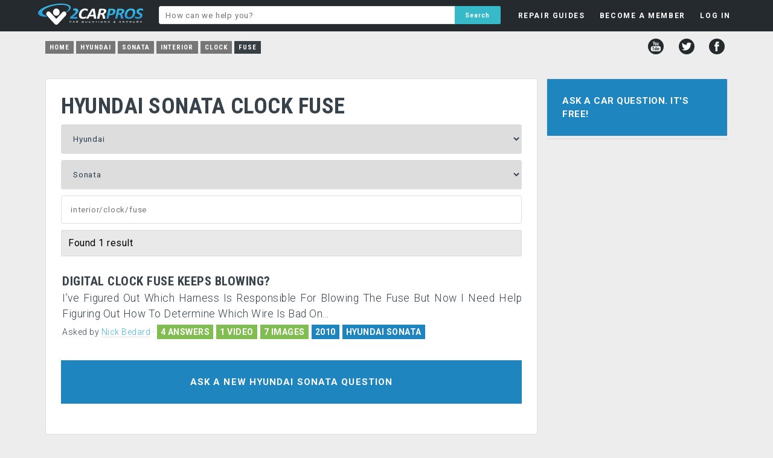

--- FILE ---
content_type: text/html; charset=UTF-8
request_url: https://www.2carpros.com/hyundai/sonata/interior/clock/fuse
body_size: 4877
content:
<!DOCTYPE html>
<html lang="en">
<head>
    <meta name="google-site-verification" content="V1a2Sh2dh5trDGCtXWEP6UB3f-rTFxQkUChB6xigQjE" />

<html lang="en">
<head>
    <meta name="google-site-verification" content="V1a2Sh2dh5trDGCtXWEP6UB3f-rTFxQkUChB6xigQjE" />
  <!-- Favicons & Manifest -->
  <link rel="apple-touch-icon" sizes="180x180" href="/apple-touch-icon.png?v=2">
  <link rel="icon" href="/favicon.ico?v=2" sizes="any">
  <link rel="icon" type="image/png" sizes="32x32" href="/favicon-32x32.png?v=2">
  <link rel="icon" type="image/png" sizes="16x16" href="/favicon-16x16.png?v=2">
  <link rel="manifest" href="/site.webmanifest?v=2">
  <meta name="theme-color" content="#ffffff">

  <!-- Google AdSense -->
  <script async src="https://pagead2.googlesyndication.com/pagead/js/adsbygoogle.js?client=ca-pub-8235759427918457" crossorigin="anonymous"></script>

  <!-- Page Title -->
  <title>Car Repair Questions Answered Free by Professional Mechanics</title>

  <!-- Meta -->
  <meta charset="utf-8">

  <!-- Open Graph / Facebook -->
  <meta property="og:type" content="website">
  <meta property="og:url" content="https://www.2carpros.com/">
  <meta property="og:title" content="Car Repair Questions Answered Free by Professional Mechanics">
  <meta property="og:description" content="Got a car repair question? 2CarPros will answer your question for free by providing information that will help solve your problem quickly.">
  <meta property="og:image" content="https://www.2carpros.com/social-1200x1200.png">
  <meta property="og:site_name" content="2CarPros">


  <!-- Twitter -->
  <meta name="twitter:card" content="summary_large_image">
  <meta name="twitter:url" content="https://www.2carpros.com/">
  <meta name="twitter:title" content="Car Repair Questions Answered Free by Professional Mechanics">
  <meta name="twitter:description" content="Got a car repair question? 2CarPros will answer your question for free by providing information that will help solve your problem quickly.">
  <meta name="twitter:image" content="https://www.2carpros.com/social-1200x1200.png">
  <meta name="twitter:site" content="@2carpros">


  <!-- Fallback Image -->
  <meta name="image" content="https://www.2carpros.com/social-1200x1200.png">

  <!-- Viewport -->
  <meta name="viewport" content="width=device-width, initial-scale=1, user-scalable=yes">

  <!-- Canonical / Robots -->
    
  <!-- Stylesheets -->
  <link rel="stylesheet" href="/css/minified/style1502.min.css">
  <link href="https://fonts.googleapis.com/css?family=Roboto:400,300,700|Roboto+Condensed:700,400&display=swap" rel="stylesheet" type="text/css">
<script src="/js/fb-avatar-fix.js"></script>
</head>


<body>
<div id="fb-root"></div>
<script>(function(d, s, id) {
  var js, fjs = d.getElementsByTagName(s)[0];
  if (d.getElementById(id)) return;
  js = d.createElement(s); js.id = id;
  js.src = "//connect.facebook.net/en_US/sdk.js#xfbml=1&version=v2.12&appId=1429296057311234";
  fjs.parentNode.insertBefore(js, fjs);
}(document, 'script', 'facebook-jssdk'));</script>
    
    <div class="headerbg">
        <div id="headerfloat">
        
            <div id="headerleft">
                <a href="/"><div id="headerlogo"></div></a>
            </div>
        
    <ul class="menu" id="myTopnav">

        <div class="mobileshow">
        <li class="mlit"><a class="tinyest bold tdnone" href="/">HOME</a><div class="panel"></div></li>
        </div>

        <div class="mobileshow">
            <li class="mli"><a class="tinyest bold tdnone" href="/questions/new">ASK A QUESTION</a><div class="panel"></div></li>
        </div>

    <li id="guides"><a class="tinyest bold tdnone" href="/articles">REPAIR GUIDES</a>
    <div class="panel">

    </div>
    </li>

    
    <li id="member"><a rel="nofollow" class="tinyest bold tdnone" href="/people/sign_up?refer=/hyundai/sonata/interior/clock/fuse">BECOME A MEMBER</a>

    </li>

    <li id="login_menu"><a rel="nofollow" class="tinyest bold tdnone" href="/people/sign_in?refer=/hyundai/sonata/interior/clock/fuse">LOG IN</a>
    <div class="panel"> 
        
    <div class="fblogin wtext tdnone"><a rel="nofollow" href="https://www.facebook.com/v2.12/dialog/oauth?client_id=1429296057311234&amp;state=703500eb0daa4e5d80e1fc1b172f78c3&amp;response_type=code&amp;sdk=php-sdk-5.6.2&amp;redirect_uri=https%3A%2F%2Fwww.2carpros.com%2Ffb-callback.php&amp;scope=public_profile%2Cemail"><div class="fbimg"></div>Login with Facebook</a></div>
    <div class="bold tinyest padd10 center">OR</div>
            
    <form name="login_dropdown" id="login_dropdown" action="/includes/header/login.php" method="POST">
    <div class="email"><input style="z-index:99;" type="text" name="email" placeholder="E-mail"></div>
    <div class="password"><input type="password" name="password" placeholder="Password"></div>
    <label class="toswrap checkbox"><input type="checkbox" name="remember" value="remember" checked>Remember me</label>
    <input class="formname" type="hidden" name="formname" value="login_dropdown">
    <input class="submit action-button" id="slogin" name="slogin" type="submit" value="LOG IN">
    </form>
    <div id="passlink"><a rel="nofollow" class="fleft" href="/people/sign_up?refer=/hyundai/sonata/interior/clock/fuse">NOT A MEMBER?</a><a class="fright" href="/people/recoverpw">FORGOT PASSWORD?</a></div>
    </div></li>
    

        <div class="mobileshow">
            <li class="mli"><a class="tinyest bold tdnone" href="/contact/new">CONTACT US</a><div class="panel"></div></li>
        </div>

        <div class="mobileshow">
            <li class="mli"><a class="tinyest bold tdnone" href="/pages/privacy-policy">PRIVACY POLICY</a><div class="panel"></div></li>
        </div>

        <div class="mobileshow">
            <li class="mli lmen"><a class="tinyest bold tdnone" href="/pages/user-agreement">TERMS AND CONDITIONS</a><div class="panel"></div></li>
        </div>
        
    <li class="icon">
    <a href="javascript:void(0);" onclick="myFunction()">&#9776;</a>
    </li>

    </ul>
        </div>
            
            <div id="headermiddle">

                <form id="hsearch" action="/search" method="post">
                <input name="q" type="text" placeholder="How can we help you?" value="">
                <input name="key" type="hidden" value="added">
                <input name="header" type="hidden" value="yes">
                <input name="search" type="submit" value="Search">
                </form>

            </div>
            

        </div>
        <p style="clear: both;">
    </div>
<div id="headboxbg">
<ul id="breadcrumb" itemscope="" itemtype="https://schema.org/BreadcrumbList"><li class="breadcrumbs nmob"><a href="/">Home</a></li><li class="breadcrumbs nmob" itemscope="" itemprop="itemListElement" itemtype="https://schema.org/ListItem"><a href="/hyundai" itemprop="item"><span itemprop="name">Hyundai</span></a><meta itemprop="position" content="1"></li><li class="breadcrumbs nmob" itemscope="" itemprop="itemListElement" itemtype="https://schema.org/ListItem"><a href="/hyundai/sonata" itemprop="item"><span itemprop="name">Sonata</span></a><meta itemprop="position" content="2"></li><li class="breadcrumbs" itemscope="" itemprop="itemListElement" itemtype="https://schema.org/ListItem"><a href="/hyundai/sonata/interior" itemprop="item"><span itemprop="name">Interior</span></a><meta itemprop="position" content="3"></li><li class="breadcrumbs" itemscope="" itemprop="itemListElement" itemtype="https://schema.org/ListItem"><a href="/hyundai/sonata/interior/clock" itemprop="item"><span itemprop="name">Clock</span></a><meta itemprop="position" content="4"></li><li class="breadcrumbs" itemscope="" itemprop="itemListElement" itemtype="https://schema.org/ListItem"><a href="/hyundai/sonata/interior/clock/fuse" itemprop="item" class="current"><span itemprop="name">Fuse</span></a><meta itemprop="position" content="5"></li></ul>
<div id="social">
        <a href="http://www.youtube.com/user/2carpros"><div title="YouTube" class="youtube"></div></a>
        <a href="http://www.twitter.com/2Carpros"><div title="Twitter" class="twitter"></div></a>
        <a href="http://www.facebook.com/2Carpros"><div title="Facebook" class="facebook"></div></a>
</div></div>
    
    


<div id="wrapper">

        
    <div id="container">


<!-- 2CP Mobile menu toggle – restored 2025-12-06 -->
<script>
function myFunction() {
    var x = document.getElementById("myTopnav");
    if (x.className === "menu") {
        x.className += " responsive";
    } else {
        x.className = "menu";
    }
}
</script>

<div id="left">
             
<div class="box white p25" id="selbox" data-make="15" data-model="365" data-cid="19252">
    
<h1>HYUNDAI SONATA  CLOCK FUSE</h1>
    <div class="container" style="margin-top:10px;">
        <div id="spinarea">
<select id="car_make_cat" name="car_make" data-new="" data-showmodel="0" ><option value=""disabled selected>Select Make</option><option value="99999">All Makes</option><option value="39" >Acura</option><option value="28" >Alfa Romeo</option><option value="55" >AMC</option><option value="63" >Aston Martin</option><option value="21" >Audi</option><option value="67" >Bentley</option><option value="1" >BMW</option><option value="34" >Buick</option><option value="35" >Cadillac</option><option value="18" >Chevrolet</option><option value="2" >Chrysler</option><option value="48" >Citroen</option><option value="50" >Daewoo</option><option value="51" >Daihatsu</option><option value="69" >Datsun</option><option value="24" >Dodge</option><option value="25" >Eagle</option><option value="60" >Ferrari</option><option value="17" >Fiat</option><option value="71" >Fisker</option><option value="3" >Ford</option><option value="36" >Geo</option><option value="4" >GMC</option><option value="54" >Holden</option><option value="5" >Honda</option><option value="45" >Hummer</option><option value="15" selected>Hyundai</option><option value="46" >Infiniti</option><option value="57" >International</option><option value="6" >Isuzu</option><option value="29" >Jaguar</option><option value="26" >Jeep</option><option value="47" >Kia</option><option value="64" >Lancia</option><option value="30" >Land Rover</option><option value="38" >Lexus</option><option value="31" >Lincoln</option><option value="20" >Mazda</option><option value="19" >Mercedes Benz</option><option value="32" >Mercury</option><option value="65" >Merkur</option><option value="58" >MG</option><option value="22" >Mini</option><option value="7" >Mitsubishi</option><option value="8" >Nissan</option><option value="44" >Oldsmobile</option><option value="43" >Opel</option><option value="53" >Peugeot</option><option value="27" >Plymouth</option><option value="42" >Pontiac</option><option value="9" >Porsche</option><option value="62" >Proton</option><option value="73" >Ram</option><option value="16" >Renault</option><option value="23" >Rolls Royce</option><option value="61" >Rover</option><option value="41" >SAAB</option><option value="40" >Saturn</option><option value="52" >Scion</option><option value="59" >SEAT</option><option value="49" >Skoda</option><option value="66" >Smart</option><option value="10" >Subaru</option><option value="11" >Suzuki</option><option value="70" >Tesla</option><option value="14" >Toyota</option><option value="56" >Triumph</option><option value="37" >Vauxhall</option><option value="12" >Volkswagen</option><option value="33" >Volvo</option></select><div id="car_makeinfo" class="infobox"></div><select id="car_model_cat" name="car_model"><option value="" disabled selected>Select Model</option><option value="99999" >All Models</option><option value="363" >Accent</option><option value="1208" >Accent Hybrid</option><option value="764" >Amica</option><option value="702" >Atos</option><option value="701" >Azera</option><option value="364" >Elantra</option><option value="703" >Entourage</option><option value="1797" >Equus</option><option value="695" >Excel</option><option value="1334" >F2</option><option value="1336" >Galloper</option><option value="1419" >Genesis</option><option value="1418" >Genesis Coupe</option><option value="706" >Getz</option><option value="765" >Grace</option><option value="1335" >H100</option><option value="1353" >i10</option><option value="1354" >i20</option><option value="1355" >i30</option><option value="1798" >Ioniq</option><option value="1989" >Ioniq Electric</option><option value="1988" >Ioniq Hybrid</option><option value="1990" >Kona</option><option value="1991" >Kona Electric</option><option value="766" >Lantra</option><option value="718" >Matrix</option><option value="696" >Pony</option><option value="1209" >Portico Hybrid</option><option value="366" >Santa Fe</option><option value="707" >Santro</option><option value="697" >Scoupe</option><option value="365" selected>Sonata</option><option value="1968" >Sonata Hybrid</option><option value="1337" >Starex</option><option value="731" >Stellar</option><option value="1339" >Terracan</option><option value="367" >Tiburon</option><option value="732" >Trajet</option><option value="1338" >Truck</option><option value="698" >Tucson</option><option value="2080" >TUCSON Hybrid</option><option value="767" >Van</option><option value="1796" >Veloster</option><option value="704" >Veracruz</option><option value="708" >Verna</option><option value="699" >XG300</option><option value="700" >XG350</option></select><div id="car_modelinfo" class="infobox"></div>        </div>
    
    <div style="position:relative;left:0;right:0;">
    <input name= "catSearch" id="catSearch" value="" placeholder="interior/clock/fuse">
    <ul id="catResults"></ul>
    </div>


<div class="refbg"><div class="refinetags" style="margin-bottom:0px;">Found 1 result</div></div>

        
        <div style="padding:15px;"></div>

</div>
    
    
<div id="results" style="margin-left:2px;">
<div class="preview p-user"  id="1685247"><a href="/questions/d-clock-fuse-keeps-blowing"><h2>Digital Clock Fuse Keeps Blowing?</h2><div class="hypen">I’ve Figured Out Which Harness Is Responsible For Blowing The Fuse But Now I Need Help Figuring Out How To Determine Which Wire Is Bad On...</div></a><div class="askedby">Asked by <b><a rel="nofollow" href="/people/nick-bedard">Nick Bedard</a></b> <b>&middot;</b> <div class="badgebg">4 ANSWERS</div><div class="badgebg">1 VIDEO</div><div class="badgebg">7 IMAGES</div><div class="badgebg blue">2010</div><div class="badgebg blue cl"><a href="/hyundai/sonata">HYUNDAI SONATA</a></div></div></div>        
        
</div>
    
    <a class="askqa" href="/questions/new"><div class="askq2 blue">Ask a new Hyundai Sonata question</div></a>

    
        
</div></div>
<div id="right">
    
<div class="box" id="askbox" style="margin-bottom:3px;"><a class="askqa" href="/questions/new"><div class="askq blue center">Ask a Car Question. It's Free!</div></a></div><div id="sticker"><div class="box white"><div class="relqc mandi"><div></div></div></div></div>
</div>    
<div style="display: none"><div id="toolbox" class="white"></div></div>
</div></div>

    <div id="footerbg">
        
        <div id="footerwidth">
        
            <div id="footerlinks">
                
                <ul>
                    <li><a href="/contacts/new">Contact</a><div class="bullet">&bull;</div></li>
                    <li id="help"><a href="/pages/help-guide">Help</a><div class="bullet">&bull;</div></li>
                    <li id="about"><a href="/pages/about-2carproscom">About</a><div class="bullet">&bull;</div></li>
                    <li><a href="/pages/privacy-policy">Privacy Policy</a><div class="bullet">&bull;</div></li>
                    <li><a href="/pages/user-agreement">Terms & Conditions </a></li>
                </ul>
                
            </div>
        <div id="copyright">© 1999 - 2026 2CarPros, Inc.</div>
        
        </div>
    </div>

    
<!-- <script type="text/javascript" src="//ajax.googleapis.com/ajax/libs/jquery/3.4.1/jquery.min.js"></script> -->
<script type="text/javascript" src="//ajax.googleapis.com/ajax/libs/jquery/3.6.3/jquery.min.js"></script>

<link rel="stylesheet" type="text/css" href="/js/fancybox/jquery.fancybox.css" media="screen" />
<script type="text/javascript" src="/js/fancybox/jquery.fancybox.pack.js"></script>

<link rel="stylesheet" href="/css/minified/additional1502.min.css" type="text/css">
<script type="text/javascript" src="/js/minified/combined1502.min.js"></script>


</body>
</html>



--- FILE ---
content_type: text/html; charset=utf-8
request_url: https://www.google.com/recaptcha/api2/aframe
body_size: 224
content:
<!DOCTYPE HTML><html><head><meta http-equiv="content-type" content="text/html; charset=UTF-8"></head><body><script nonce="NNPdGDJ7ki-jqJhm_kcJqw">/** Anti-fraud and anti-abuse applications only. See google.com/recaptcha */ try{var clients={'sodar':'https://pagead2.googlesyndication.com/pagead/sodar?'};window.addEventListener("message",function(a){try{if(a.source===window.parent){var b=JSON.parse(a.data);var c=clients[b['id']];if(c){var d=document.createElement('img');d.src=c+b['params']+'&rc='+(localStorage.getItem("rc::a")?sessionStorage.getItem("rc::b"):"");window.document.body.appendChild(d);sessionStorage.setItem("rc::e",parseInt(sessionStorage.getItem("rc::e")||0)+1);localStorage.setItem("rc::h",'1768928011467');}}}catch(b){}});window.parent.postMessage("_grecaptcha_ready", "*");}catch(b){}</script></body></html>

--- FILE ---
content_type: text/css
request_url: https://www.2carpros.com/css/minified/style1502.min.css
body_size: 16705
content:
html,body,div,span,applet,object,iframe,h1,h2,h3,h4,h5,h6,p,blockquote,pre,a,abbr,acronym,address,big,cite,code,del,dfn,em,img,ins,kbd,q,s,samp,small,strike,strong,sub,sup,tt,var,b,u,i,center,dl,dt,dd,ol,ul,li,fieldset,form,label,legend,table,caption,tbody,tfoot,thead,tr,th,td,article,aside,canvas,details,embed,figure,figcaption,footer,header,hgroup,menu,nav,output,ruby,section,summary,time,mark,audio,video{margin:0;padding:0;border:0;font-size:100%;font:inherit;vertical-align:baseline}article,aside,details,figcaption,figure,footer,header,hgroup,menu,nav,section{display:block}input:-webkit-autofill{color:#fff!important;-webkit-box-shadow:0 0 0 1000px white inset}body{font-family:"Roboto",Helvetica;font-weight:400;font-size:1.1rem;line-height:1.5;letter-spacing:.5px;background-color:#ededed}h1,h2,ul#breadcrumb{font-family:"Roboto Condensed",Helvetica;text-transform:uppercase;line-height:1.1;font-weight:700}h1{font-size:2.3rem}.logoheader h1{text-transform:none!important}h2{font-size:1.3rem}.preview h2{padding-bottom:4px}h1,h1 a,h2,h2 a,h3,h3 a,h4,h4 a,h5,h5 a,h6,h6 a,.preview>a{color:#38424b}h1,h2,h3,h5,h6{overflow:hidden;vertical-align:top;margin:0;padding:0}select{vertical-align:baseline}.bold,.bold a,ul.user li{font-weight:700}.small,ul.user li.username{font-size:.9em}.tinyest,ul.user li{font-size:12px;line-height:1.1em}ul.user{line-height:1.1em}ul.user li{line-height:1.5em}ul.user li.username{display:block}.article h2{padding:1rem 0}.reply>.content>h2{text-align:center;text-transform:none}.paddb25{padding-bottom:25px}.padd10{padding:10px}.reply>.content>h2 a{border-bottom:none}h3{font-size:16px;line-height:22px}h4,.article,.text{font-size:1.3rem;line-height:1.6;font-weight:300}h5{font-size:80%}h7{display:block;text-transform:uppercase;font-size:17px;font-weight:400;padding-bottom:25px}.p20{padding:20px}.p25{padding:25px}.fleft{float:left}.fright{float:right}.msg{padding-right:170px;font-size:18px;line-height:2.5em;padding-bottom:15px}.msg h2{font-weight:700;font-size:16px}.msg .subject{float:left;width:100%;white-space:nowrap;overflow:hidden;text-overflow:ellipsis;font-weight:400}.msg .name{margin-top:-22px;font-size:11px}.msg .subjectdesc{float:left;width:100%}.msg .mdatedesc{float:right;width:170px;margin-right:-200px}.msg .mdatedesc,.msg .subjectdesc,.msg .msgdesc{font-size:16px}.msgbody{padding-bottom:15px;font-size:16px;line-height:1.4em}.msg .mdate{float:right;width:170px;margin-right:-200px;font-size:14px;vertical-align:top}.msg .unread{font-weight:800}.table-striped tr:nth-child(odd),.usersearch tr:nth-child(odd){background-color:#f0f0f0}.usersearch thead tr{background-color:#fff!important}table.usersearch{width:100%;text-align:left;font-size:16px}a.catbox.cl.current{opacity:.5}table#siteversion{margin-top:25px;width:100%;text-align:left;padding:4px}table#siteversion>tbody>tr.trhead>th.changed{width:70%}table#siteversion tr td{padding:4px;width:10%}table#siteversion tr{border:1px solid #333}#treport{font-size:16px}#treport th{text-align:left;width:150px;padding:5px;padding-bottom:15px;font-weight:700}#treport tr td{padding:5px}input,textarea,select{padding:15px;border:1px solid #e0e0e0;border-radius:3px;margin-bottom:10px;width:100%;font-family:'Roboto'!important;box-sizing:border-box;color:#2C3E50;letter-spacing:.8px}form#reply textarea{font-size:1rem!important}input:focus,textarea:focus,select:focus{outline:none}#catResults{display:none;overflow:auto;overflow-x:hidden;border:1px solid #e0e0e0;border-top:none;margin:-10px 0 0 0;background-color:#fff;z-index:999;list-style:none;font-size:13px;position:absolute;left:0;padding:0;max-height:150px;width:100%;width:calc(100% - 1px)}#catResults li{cursor:pointer;padding:0 15px;width:auto}#catResults li:hover{background-color:#1e90ff;color:#fff}#catResults li#noresults{cursor:default}ul#results_main_category{display:none;width:567px;max-height:350px;overflow:auto;border:1px solid #ababab;margin-top:-11px;position:absolute;background-color:#fff;z-index:999;list-style:none}ul#results_alsocat{display:none;width:560px;max-height:350px;overflow:auto;border:1px solid #ababab;margin-top:-11px;position:absolute;background-color:#fff;z-index:999;list-style:none}ul#results_alsocat li{cursor:pointer;padding:2px;line-height:24px}.showalsoin{padding:5px 10px}.showalsoin span{padding-right:20px}.alsoin{font-size:14px;padding:25px}.alsoin div:nth-child(odd){background-color:#f1f1f1}ul#results_main_category li{cursor:pointer;vertical-align:middle;padding:2px;padding-left:10px;font-size:12px;line-height:12px}ul#relresults,ul#catresults{display:none;width:610px;max-height:350px;overflow:auto;border:1px solid #ababab;margin-top:-14px;position:absolute;background-color:#fff;z-index:999;list-style:none}ul#relresults li,ul#catresults li{cursor:pointer;vertical-align:middle;padding:2px;padding-left:10px;margin:0 -8px -8px -40px;font-size:100%;line-height:1.5em}ul#relresults li:hover,ul#catresults li:hover,ul#results_main_category li:hover,ul#results_alsocat li:hover{background-color:#F0F0F0}ul#relresults li:first-child,ul#catresults li:first-child,ul#results_main_category li:first-child{border-top:none}ul#relresults li h3,ul#catresults li h3,ul#results_main_category li h3{color:#2C3E50;font-weight:400}ul#relresults a,ul#catresults a,ul#results_main_category a{outline:none}input[type=submit]:hover,input[type=submit]:focus,input[type=button]:hover,input[type=button]:focus{background:#02a5ec}input[type=radio]{width:auto!important}#headersubmit{font-size:80%}input[type=submit],input[type=button]{background:#0395D4}form#linkkw{padding:25px 25px 0 25px;width:500px}form#asyn input,form#linkkw input{display:inline-block;width:auto;min-width:100px;padding:15px}table#wordtable{margin:0 25px 25px 25px;padding:25px;border-collapse:initial;width:460px;font-size:13px;font-weight:700;border:1px solid #e1e1e1;color:#008dc8;letter-spacing:1px}table#wordtable td{padding:4px}#genfile{padding-top:15px;font-size:15px;font-weight:700}#genfile a:hover{cursor:pointer;opacity:.6}table#wordtable td a.delete{margin-left:10px}table#wordtable tr:nth-child(even){background-color:#f1f1f1}form#login input[type=submit],form#signupform input[type=submit],form#deniedform input[type=submit]{margin:10px 5px}form#signupform input[type=checkbox],form#login input[type=checkbox],form#deniedform input[type=checkbox]{width:18px;float:left;margin-top:5px}input.small{width:auto;font-size:11px;padding:5px 5px}ol,ul{list-style:none;margin:.5em 1.5em}ul{display:block;list-style-type:disc;-webkit-margin-before:1em;-webkit-margin-after:1em;-webkit-margin-start:0;-webkit-margin-end:0;-webkit-padding-start:40px}li{padding:.2em 0}.responsive-iframe,.responsive-iframe-thumb{padding-bottom:56.25%;height:0;overflow:hidden}.responsive-iframe{position:relative}.responsive-iframe iframe,.responsive-iframe-thumb iframe{position:absolute;left:0;width:100%!important;height:100%!important}blockquote,q{quotes:none}blockquote:before,blockquote:after,q:before,q:after{content:'';content:none}table{border-collapse:collapse;border-spacing:0}.stick{position:fixed;top:0}img{max-width:100%;height:auto;display:block}#container,#headboxbg,#footerwidth{max-width:1160px;margin:0 auto}#container{padding-top:5px;display:table;width:100%;table-layout:fixed;border-collapse:separate;border-spacing:15px}#left,#right{display:table-cell;vertical-align:top}#left{width:100%;max-width:100%}#right,#sticker{width:300px}.box{max-width:100%;height:auto;border:1px solid #e0e0e0;margin-bottom:20px;border-radius:4px;overflow-wrap:break-word;word-wrap:break-word}.chat{position:fixed!important;height:300px;width:280px;bottom:0;left:0;border:3px solid #1e85bf;overflow:hidden;z-index:99999999;box-shadow:0 0 1px #d0d0d0;border-radius:2px;background-color:#f4fbff}.cmin{height:25px;width:150px}.fbimg{display:inline-block;vertical-align:middle;width:38px;height:38px;background-size:100%!important;overflow:hidden;background-repeat:no-repeat!important;background-position:center center!important;background-image:url(/img/icons/login/png/FB-f-Logo__blue_50.png);margin-right:20px}.fblogin{display:inline-block;vertical-align:middle;line-height:38px;background:#3b579d!important;padding-right:20px;border-radius:4px;border-bottom:0!important;font-weight:700;font-size:14px}.fblogin a:hover{border-bottom:0!important}.fblogin a{background:#3b579d!important}.cmin #chatform{display:none}#chatform{height:100%;width:100%}#chattext{overflow:hidden;overflow-y:scroll}.dchat{list-style:none;margin:0;padding:0 0 0 0}.dchat li{padding:.5rem;overflow:hidden;display:flex}.dchat .chatavatar{width:30px;min-width:30px;padding-right:15px;padding-left:15px;position:relative}.dchat .chatavatar img{display:block;width:100%}.other .chatavatar:after{content:"";position:absolute;top:0;right:0;width:0;height:0;border:5px solid #54b9f2;border-left-color:transparent;border-bottom-color:transparent}.self{justify-content:flex-end}.self .cmessages{order:1;border-bottom-right-radius:0}.self .chatavatar{order:2}.self .chatavatar:after{content:"";position:absolute;top:0;left:0;width:0;height:0;border:5px solid #54b9f2;border-right-color:transparent;border-bottom-color:transparent}.cmessages{background:#54b9f2;padding:10px;border-radius:0 2px 2px 2px;color:#fff;line-height:10px}.self .cmessages{border-radius:2px 0 2px 2px;margin-left:15px}.other .cmessages{margin-right:15px}.cmessages p{font-size:.9rem;font-weight:700;margin:0 0 .2rem 0;line-height:18px;padding-bottom:5px}.cmessages time{font-size:.65rem;color:#b1e3ff}#saycontainer{position:absolute;height:65px;width:100%;bottom:-35px;background-color:#1e85bf}#saycontainer #saytext{height:30px;margin-bottom:0;padding:3px;border-radius:0}#saycontainer input[type=submit]{position:absolute;bottom:35px;right:0;margin:0;padding:0;width:50px;height:30px;font-size:11px}.tdnone,.tdnone a,.ulink a,a>img{text-decoration:none}.wtext,.wtext a,.wtext a:hover,.title h3{color:#fff}label.toswrap.checkbox input[type=checkbox]{position:relative;vertical-align:middle;bottom:1px;width:auto}label.toswrap.checkbox h5{display:inline-block}.menu label.toswrap.checkbox{display:block;text-align:left;font-size:14px;font-weight:400;letter-spacing:.5px}.menu label.toswrap.checkbox input[type=checkbox]{margin:0 5px 0 0}#ctitle{background-color:#1e85bf;color:#fff;font:700 11px/11px 'Roboto Condensed';letter-spacing:1px;padding:7px 7px 9px 7px}#ctitle #chatclose{float:right;font:700 10px/10px 'Roboto Condensed'}#ctitle #chatclose:hover{cursor:pointer;color:red}#ctitle #windowtext{display:inline-block}#ctitle #windowtext:hover{cursor:move}.content{margin:27px 35px 35px 35px;overflow-wrap:break-word;word-wrap:break-word}.content p{padding:5px 0 5px 0}.content.postheader{margin:27px 0 27px 28px}.example_responsive_1{display:inline-block;width:300px;height:600px;margin-bottom:15px}.content.boxheader{margin:35px 35px 35px 35px}.content .subcat{padding-top:35px}.content .subcat a{padding-right:8px}h2.new{font:700 18px/25px 'Roboto Condensed'}.content .preview:first-child{margin-top:35px}.topictext2{padding:1px 4px 1px 4px;border-radius:0;background-color:#b6c4cc;display:inline-block;text-transform:uppercase;vertical-align:middle}#newcat{font:400 10px/10px 'Roboto';color:#0395D4;padding-left:2px;padding-top:15px;text-transform:uppercase}#newcat:hover{cursor:pointer;color:#00abf5}.topictext2 h2{color:#fff;font:700 18px/22px 'Roboto Condensed'}.listing{font-weight:800;line-height:42px}.preview{font-weight:300;margin-bottom:30px;clear:both}.contentbox{margin:25px 20px 20px 20px}.block{text-align:center;padding:2%;padding-top:4%;background-color:#fff}.block:before{display:inline-block;height:100%;margin-right:-.25em}.relbox,.relbox.disabled{position:relative;width:27%;padding-bottom:22.4%;display:inline-block;height:0;margin:1%;background-color:#242a2d;border:4px solid #fff}.relbox:hover{border:4px solid #0395D4}.relbox.disabled{background-color:transparent}.relbox.disabled:hover{border:none;padding:4px}.relcontent{width:100%;height:100%;position:absolute;left:0}.relcontent span{height:70%}#headboxbg{height:100%;margin:10px auto 15px auto}.headerad{max-width:100%;max-width:-moz-calc(100% - 15px);max-width:-webkit-calc(100% - 15px);max-width:-o-calc(100% - 15px);max-width:calc(100% - 15px);padding:7px 15px}.headerwrap{max-width:1160px;margin:0 auto}.topicbox{color:#fff;display:table;height:30%;max-height:30%;width:100%;margin-top:1px}.topictext{display:table-cell;font-weight:700;line-height:0;font-size:14px;white-space:nowrap;text-transform:uppercase;vertical-align:middle}.switch{position:relative;display:inline-block;width:30px;height:17px}.switchdiv{display:table;overflow:hidden;margin-top:15px;border-spacing:0px!important;line-height:17px;height:17px}.switchtext{display:table-cell;vertical-align:middle;font-size:14px;padding-left:10px}.switch input{display:none}.slider{position:absolute;cursor:pointer;top:0;left:0;right:0;bottom:0;background-color:#ccc;-webkit-transition:.4s;transition:.4s}.slider:before{position:absolute;content:"";height:13px;width:13px;left:2px;bottom:2px;background-color:white;-webkit-transition:.4s;transition:.4s}input:checked+.slider{background-color:#2196F3}input:focus+.slider{box-shadow:0 0 1px #2196F3}input:checked+.slider:before{-webkit-transform:translateX(13px);-ms-transform:translateX(13px);transform:translateX(13px)}.slider.round{border-radius:17px}.slider.round:before{border-radius:50%}#footerbg{clear:both;background-color:#242a2d;width:100%;max-width:100%;height:60px;margin-top:15px}#footerwidth{height:60px;line-height:60px}#footerlinks{display:inline-block;color:#fff;float:left;vertical-align:middle;text-align:left;color:#0395D4;font-size:85%;margin-left:15px}#footerlinks ul{margin:0;padding:0;list-style-type:circle}#footerlinks ul li{display:inline}#footerlinks ul li a{text-decoration:none;color:#0395D4}#footerlinks ul li a:hover{color:rgb(255,255,255)}#copyright{display:inline-block;color:#f9f9f9;text-align:right;float:right;vertical-align:middle;margin-right:15px}.bullet{display:inline-block;padding-right:7px;padding-left:10px}.content a,.boxtext a,div.askedby a,div.goback a,div.error404 a{border-bottom:.08em solid rgba(0,0,0,.1);padding-bottom:.08em;text-decoration:none;vertical-align:baseline;margin:0;padding:0;background:0 0;color:#41b7d8}.content a:hover,.content a:active,.content a:visited,div.askedby a:hover,div.askedby a:active,div.askedby a:visited,div.goback a:hover,div.goback a:active,div.goback a:visited,div.error404 a:hover,div.error404 a:active,div.error404 a:visited{border-bottom:.08em solid #41acd8}input[type=submit],input[type=button],.controls a{width:100px;font-weight:600;color:#fff;border:0 none;border-radius:1px;padding:10px 5px;margin:15px 5px;letter-spacing:1px;font-size:14px}.controls{margin-bottom:15px}.controls a{width:auto;padding:5px 10px;font-size:13px;font-weight:700;margin-left:-1px}.goback{font:700 15px/24px 'Roboto';margin-top:25px}.gobackimg{margin-right:5px;display:inline-block;width:10px;height:10px;background-repeat:no-repeat!important;background-position:center center!important;background-image:url(/img/icons/general/png/back.png);background-image:url(/img/icons/general/svg/back.svg),linear-gradient(transparent,transparent)}.index a,.section a{border-bottom:0;padding-bottom:0;vertical-align:0;color:#38424b}.index a:hover,.index a:active,.index a:visited,.section a:hover,.section a:active,.section a:visited{border-bottom:0}.boxtext{padding:0 20px 20px 20px;font-size:14px}.numpost{font-weight:700;padding-left:5px;position:relative;top:-1px;font-size:12px;letter-spacing:.6px;color:#38424b}[class^="underline-"]>h1{position:relative;display:inline;border-spacing:0!important}[class^="underline-"]>h1:after{content:"";position:absolute;left:0;bottom:-11px;width:100%;border-bottom:5px solid;border-color:#0395D4}.underline-user>h1:after,.border-user{border-color:#0395D4}.center{text-align:center}#spinarea{position:relative}@keyframes spinner{to{transform:rotate(360deg)}}.spinner:before{content:'';box-sizing:border-box;position:absolute;top:50%;left:50%;width:100%;height:100%;max-width:40px;max-height:40px;margin-top:-20px;margin-left:-20px;border-radius:50%;border-top:3px solid #07d;border-right:3px solid transparent;animation:spinner .8s linear infinite;z-index:99999}@-moz-document url-prefix(){[class^="underline-"]>h1{display:table;padding-bottom:5px}[class^="underline-"]>h1:after{bottom:-9px}.titledesc{padding-top:15px}}.hypen{text-align:justify}.relheader{text-align:center;background-color:#1e85bf;color:#fff;font:700 18px/25px 'Roboto Condensed';letter-spacing:1px;padding:15px}.relheaderb{background-color:#1e85bf;color:#fff;text-align:center}.relq{padding-left:22px;font-weight:600;color:#848585;font-size:10px;padding-top:8px;padding-bottom:2px}.viewmore{text-transform:uppercase;white-space:nowrap;font-weight:700;font-size:11px;line-height:25px;text-align:center;margin-left:-25px;padding-top:6px;padding-bottom:5px}.viewmore a{text-decoration:none;color:#848585}.viewmore a:hover{color:#0395D4}.relqc{display:inline;width:100%}.relqc>.box{margin-bottom:0}.mandi{padding-top:5px;padding-bottom:5px}.noborder{border:none!important}.nopadding{padding:0!important}.videopop_grey,.videopop_red{width:46px;height:36px;z-index:1;margin:auto;margin-top:-16px;position:absolute;top:50%;left:0;right:0;opacity:.9;background-repeat:no-repeat!important;background-position:center center!important}.videopop_grey{background-image:url(/img/icons/general/png/youtube_grey.png);background-image:url(/img/icons/general/svg/youtube_grey.svg),linear-gradient(transparent,transparent)}.videopop_red{background-image:url(/img/icons/general/png/youtube_red.png);background-image:url(/img/icons/general/svg/youtube_red.svg),linear-gradient(transparent,transparent)}.post-container:hover .videopop_grey{background-image:url(/img/icons/general/png/youtube_red.png);background-image:url(/img/icons/general/svg/youtube_red.svg),linear-gradient(transparent,transparent)}.post-container{max-height:100%;max-width:100%}.post-container.pnew:hover .post-img-container-new{opacity:.9}.pnew{max-height:132px;clear:both}.post-container:hover,.post-container:hover .post-info,.post-container.pnew:hover a .post-info-title,.post-container.pnew:hover .post-info-title{color:#0395D4!important;cursor:pointer}.post-img-container,.post-img-container img{position:relative;width:100%;height:132px}.post-img-container-new{position:relative;float:left;height:132px}.post-img-container-new img{max-width:150px;width:100%;height:105px}.post-img-container-new .overlay{position:absolute;z-index:999;bottom:27px}.post-info-wrap{vertical-align:top;padding-left:15px;overflow:hidden;text-overflow:ellipsis;height:105px}.post-info{vertical-align:top;padding:.5em 0;text-align:left;letter-spacing:.3px;line-height:1.25em;font-family:"Roboto Condensed",Helvetica;font-weight:700;color:#38424b;font-size:20px}.post-info-title{text-transform:uppercase;font:700 19px/26px 'Roboto Condensed';padding-bottom:4px;color:#38424b}.post-info-desc{font:300 18px/25px 'Roboto';color:#38424b}.post-line{width:30%;height:3px;border:0;background-color:#f0f0f0;margin:0 auto}.preview>a,.relqq>a,.subcat a,.paginationtt ul>li>a,.paginationtt ul>li>span,.pagination ul>li>a,.pagination ul>li>span,.category a,a#submitlink,ul#relresults a,ul#catresults a,ul#results_main_category a,.post-container a{text-decoration:none!important}.p-user:hover,.preview.p-user:hover h2,.relqq.p-user h2:hover{color:#0395D4}.preview.lgrey{background-color:#ededed}.askedby{font-size:14px;color:#38424b;margin-top:5px;line-height:16px}.askedby,.catbox,.badgebgblue.overlay{font-size:14px;line-height:16px}.askedby:hover{color:#38424b}.refinetags{font-size:16px;line-height:20px}.refbg{border:2px solid #e3e3e3;padding:10px;background-color:#e9e9e9;border-radius:2px}.tagsfor2{display:block;padding-bottom:15px;padding-top:5px;font-size:16px;line-height:18px}.badgebg,.badgebgred,.badgebgblue,.catbox{display:inline-block;font-weight:700;padding:4px 6px;margin-right:5px;border-radius:0;background-color:#81bd50;color:#fff;white-space:nowrap;margin-bottom:5px;text-decoration:none}.badgebg a,.badgebg a:hover{color:#fff!important;border-bottom:none!important}.badgebg.cl:hover,.catbox.cl:hover{opacity:.85}.badgebgred{background-color:#ee4c52}.badgebgblue{background-color:#1e85bf}.badgebgblue.overlay{margin-bottom:0;opacity:.9}.catbox{text-transform:uppercase;background-color:#069}#filters{margin-top:30px;font:600 14px/14px 'Roboto Condensed'}.filter-label{display:inline-block}#filter-options{display:inline-block;width:auto;padding:4px}.loading{position:relative}#spinner{height:32px;width:32px;margin:0 auto}#spinner img{display:none;width:32px;height:32px}#status{padding:3px;font-size:12px;text-transform:uppercase}img.lazy{background-image:url(/img/misc/spinner.gif);background-repeat:no-repeat;background-position:50% 50%}#load{display:none;width:20px;height:20px;margin-left:5px;background-image:url(/img/misc/spinner.gif);background-size:100%;vertical-align:middle}.reload,#reload,#reloadc{width:30px;height:30px;background-image:url(/img/misc/spinner.gif);background-size:100%;z-index:10;top:40%;left:50%;position:fixed}#reloadc{position:absolute;top:38%;left:50%}#people-avatar img{width:100px;height:100px;padding:40px 25px 25px 0}.people-menu{padding-bottom:15px}.people-menu span{display:block}.people_info h2{text-transform:none;font:700 16px/30px 'Roboto';letter-spacing:.7px}li#myaccount{background-color:#40b4da;color:#fff}li#expert{background-color:#34b985;color:#fff}li#admin{background-color:#3066ae;color:#fff}.people_info span{display:block;padding-bottom:5px}.row_first{margin-bottom:-5px}.row_second h2{font-weight:400}.add_image{width:auto;overflow:hidden;margin-left:3px}form#reply input[type=submit],form#edit input[type=submit]{float:right;width:100px;margin:0;margin-left:10px;z-index:99}#upload{padding-left:15px;padding-top:15px}label.leimg input[type="file"]{position:fixed;top:-1000px}form#eimg{position:relative;top:-10px}.leimg{font-size:12px;text-transform:uppercase;font-weight:700;margin:0;margin-left:3px;color:#3f4b55;background:0;padding:0;width:auto;letter-spacing:.6px}.hoverBtn{opacity:.7;cursor:pointer}#upload_gallery img,#avatar_gallery img{display:inline-block;height:92px;width:92px;margin:3px 3px -4.5px 3px;border:1px #e0e0e0 solid}#avatar_gallery img{margin:0}#upload_gallery a:hover,#upload_gallery a{text-decoration:none;border-bottom:0}#gallery{padding:7.5px;height:auto}#gallery img{display:inline-block;height:92px;width:165.2px;margin:7.5px;border:1px #ccc solid}.msgBox,.msgBox2{line-height:15px;font-size:12px;color:#898989}.upload-btn-wrapper{line-height:15px;position:relative;overflow:hidden;display:inline-block;margin-bottom:-5px}.upload-btn,.upload-btn2{border:none;line-height:15px;font-size:12px;font-weight:700;text-transform:uppercase;color:#3f4b55;background:0;margin:0;padding:0;width:auto;letter-spacing:.7px;-webkit-font-smoothing:antialiased;-moz-osx-font-smoothing:grayscale}.upload-btn-wrapper:hover,input[type=file]:hover{opacity:.7;cursor:pointer}.upload-btn-wrapper input[type=file]{font-size:12px;line-height:15px;position:absolute;left:0;top:0;opacity:0}.progress-bar,.progress-bar2{display:none;padding:0;height:10px;width:100%;margin-bottom:5px}.progress-bar>span,.progress-bar2>span{height:100%;display:block;overflow:hidden;position:relative;background-color:#5cb85c;transition:500ms linear;-webkit-transition:500ms linear}.progress-bar>span:after,.progress-bar2>span:after{content:"";top:0;left:0;right:0;bottom:0;z-index:1;position:absolute;background-size:50px 50px;overflow:hidden;animation:stripes-move 1s linear infinite;-webkit-animation:stripes-move 1s linear infinite;background-image:-webkit-linear-gradient(135deg,rgba(255,255,255,.2) 25%,transparent 25%,transparent 50%,rgba(255,255,255,.2) 50%,rgba(255,255,255,.2) 75%,transparent 75%,transparent);background-image:linear-gradient(-45deg,rgba(255,255,255,.2) 25%,transparent 25%,transparent 50%,rgba(255,255,255,.2) 50%,rgba(255,255,255,.2) 75%,transparent 75%,transparent)}@-webkit-keyframes stripes-move{0%{background-position:0 0}100%{background-position:50px 50px}}@keyframes stripes-move{0%{background-position:0 0}100%{background-position:50px 50px}}.progress-bar>span:after,.progress-bar2>span:after{-webkit-animation:stripes-move 2s linear infinite;animation:stripes-move 2s linear infinite}#change{display:none;padding-left:2px;font-size:11px;vertical-align:middle}#change a,#change a:hover{cursor:pointer;padding:0 2px 0 2px;color:#0395D4}#selcar{display:none;width:100%}#selcar input[type=button]{margin:0;margin-left:3px;margin-bottom:1px;font-size:12px;width:80px;padding:9px 5px}div#selcar select#car_year,div#selcar select#car_make,div#selcar select#car_model{display:inline-block;margin-right:2px;padding:6px;float:left}div#selcar select#car_make,div#selcar select#car_model,div#selcar select#car_year{width:auto}div#selcar select#car_year{width:auto}.paginationtt{clear:both;font-size:16px;line-height:16px;margin:0}.paginationtt ul{display:inline-block;padding:0}.paginationtt ul>li{display:inline-block;list-style:none;margin:0 2px;border-radius:2px}.paginationtt ul>li>a,.paginationtt ul>li>span{display:inline-block;color:#000;text-align:center;margin:3px 6px 3px 6px}.paginationtt ul>li:first-child{margin-left:-6px}.paginationtt ul>.active>a,.paginationtt ul>.active>span{color:#fff;cursor:default;font-weight:800}.paginationtt ul>.disabled>a,.paginationtt ul>.disabled>span{cursor:default}.logoheader{max-width:68%;display:inline-block;vertical-align:middle;border-left:3px solid #f1f1f1;padding-left:25px}.logoheadersmall{display:inline-block;vertical-align:middle;max-width:72%;padding-left:4px;font:600 15px/19px 'Roboto Condensed';margin-top:1px}.logoheadersmall a{color:#4d5c6a!important;text-decoration:none}.logoheadersmall a:hover{color:#0395D4!important}#adminbox{text-align:center;padding:25px;background-color:#fff}#adminbox h2{text-transform:none;font:700 20px/25px 'Roboto Condensed';letter-spacing:.7px}#adminbox #mid{display:block;margin:0 auto;width:100%}.relq{padding-left:22px;font-weight:600;color:#848585;font-size:10px;padding-top:8px;padding-bottom:2px}.xpad{padding:15px 0 0 5px}.viewmore{text-transform:uppercase;white-space:nowrap;font-weight:700;font-size:11px;line-height:25px;text-align:center;margin-left:-25px;padding-top:6px;padding-bottom:5px}.viewmore a{text-decoration:none;color:#848585}.viewmore a:hover{color:#0395D4}.vmore{display:inline-block;background-color:#b2b2b2;color:#fff;font:700 12px/12px 'Roboto';padding:4px 5px;white-space:nowrap;text-align:center}.vmore a{color:#fff}.vmore:hover{background-color:#c2c2c2}#question h2{font-size:13px;line-height:22px}.reply{border:1px solid #e0e0e0;margin-bottom:20px}.reply-hide-mob{display:inline-block}.user{-webkit-font-smoothing:antialiased}.avatar{height:48px;width:48px;float:left}.avatar a img,.avatar img{height:48px;width:48px}.avatar a{text-decoration:none!important;border:0 none!important}.username,.stats{width:100%;min-height:23px}.infowrap{margin-left:58px}ul.info{margin:0;padding:0;list-style-type:none;margin-top:-3px}ul.info li{display:inline-block;color:#fff;font:700 14px/14px 'Roboto Condensed';margin-bottom:5px;margin-right:5px;letter-spacing:1.4px;padding:4px 6px;white-space:nowrap}.infowrap .username{font:700 20px/20px 'Roboto Condensed';color:#38424b;letter-spacing:.9px;margin-bottom:2px}ul.info li.bbg{background-color:#3582b8}.experience{display:inline-block;font-size:10px;text-transform:uppercase;color:#666;margin-left:5px}ul.user li.askedby{font-size:14px}li.qid{background-color:#55c1dc;color:#fff!important}li.follow{background-color:#d99647;color:#fff!important}li.follow:hover{background-color:#e2a761;cursor:pointer}li.mergstatus{background-color:#ab4995;color:#fff!important}li.uid,li.rid{background-color:#f0f0f0;color:#333!important}.content ul.admin{font:700 11px/15px 'Roboto Condensed';display:block;float:right;margin:-20px -28px}li.manage,li.read,li.qrbutton{text-align:center;display:inline-block;padding:0 4px;color:#fff;background-color:#fc9720!important;margin-left:1px}li.qrbutton{font-size:.7rem;font-weight:700;text-transform:uppercase;line-height:1;padding:2px 3px}.qredit{display:block;float:right;margin:-8px 0}li.manage:hover,li.qrbutton:hover{background-color:#fbb058!important;cursor:pointer}li.read.black{background-color:#38424b!important}li.read.green{background-color:#75b343!important}li.manage.red,li.read.red,li.qrbutton.red{background-color:#c33!important}li.manage.red:hover,li.qrbutton.red:hover{background-color:#e44444!important}.date{display:block;font-size:11px;color:#c1c1c1;text-transform:uppercase;letter-spacing:2px;margin-top:20px}.vote-container,.same-vote-container{margin-top:20px;display:inline-block;background-color:#f8f8f8;color:#666;font:600 13px/13px 'Roboto Condensed';padding:6px 8px;border-radius:4px;text-transform:uppercase}.tyc{color:green;font-weight:700;font-size:12px}.comment{display:none;clear:both;padding-top:15px;padding-bottom:5px}form#votecomment input[type=submit]{width:100%;margin:0;padding:8px;background-color:#b4b4b4}form#votecomment input[type=submit]:hover{background-color:#999}form#votecomment textarea{resize:none}.commentdesc{font-weight:400!important}.vote{line-height:13px;padding-bottom:2px}.delsubs:hover{color:red;cursor:pointer}.vote-yes,.vote-no,.same-yes,.same-no{background-color:white;border:1px solid #000;font:600 12px/12px 'Roboto Condensed';cursor:pointer}.vote-yes,.vote-no,.same-yes,.same-no,.vote-text,.score{float:left;padding:6px 8px}.vote-yes,.same-yes{border-top-left-radius:4px;border-bottom-left-radius:4px;border-color:#57b524;color:#57b524;background-color:#eef8e9}.vote-no,.same-no{border-top-right-radius:4px;border-bottom-right-radius:4px;border-left:0;padding-left:9px;padding-right:9px;color:#ee5942;border-color:#ee5942}.vote-yes:hover,.same-yes:hover,.samevy{background-color:#57b524;color:#fff}.vote-no:hover,.same-no:hover,.samevn{background-color:#ee5942;color:#fff;padding-left:10px;margin-left:-1px}.vote-text{margin-top:1px;padding-left:0}.score{padding-right:0}.score.negative,.negative{color:#ee5942}.score.positive,.positive{color:#57b524}.text{height:100%;margin-top:25px}.adminpanelvote{font-size:12px;line-height:20px;margin-top:5px;margin-left:3px}.adminpanelvote>div>div{display:inline-block;font-weight:700}.nmbreplies{letter-spacing:1px}.nmbreplies>h2{padding:15px 35px;font:700 21px/25px 'Roboto Condensed'!important;font-weight:700;font-size:20px;color:#fff;line-height:50px;vertical-align:middle;text-transform:none}.gbg,a.markanswer,a.unmarkanswer{background-color:#75b343!important}.ybg{background-color:#ffd26c!important}a.markanswer:hover,a.unmarkanswer:hover{background-color:#7bc143!important;border-bottom:none}.article p{padding-bottom:20px}.article a img{width:100%;height:auto;border-radius:2px;margin:10px 0}.image{position:relative;width:100%;margin-top:-8px;padding-bottom:28px}.imagebg{position:absolute;bottom:37px;left:0;width:100%;background-color:rgba(0,0,0,.6);line-height:20px;border-bottom-right-radius:3px;border-bottom-left-radius:3px;overflow:hidden;pointer-events:none}.imagedesc{display:inline-block;width:88%;float:left;padding:10px;color:#fff;font-weight:700;font-size:90%;text-transform:uppercase;pointer-events:none}.zoom{width:12%;display:inline-block;float:right;margin-top:14px;margin-right:10px;background-image:url(/img/misc/zoom.png);background-repeat:no-repeat!important;vertical-align:middle;width:14px;height:14px;overflow:hidden;pointer-events:none}span.step,span.difficulty,span#difficulty{font-weight:400}.alert{padding:15px;border:2px solid transparent;border-radius:4px;width:250px;min-height:100px}.alert-success{color:#3c763d;background-color:#dff0d8;border-color:#d6e9c6}.alert-info{color:#31708f;background-color:#d9edf7;border-color:#bce8f1}.alert-warning{color:#8a6d3b;background-color:#fcf8e3;border-color:#faebcc}.alert-danger{color:#a94442;background-color:#f2dede;border-color:#ebccd1}.xout{position:relative;top:-15px;left:10px;float:right}.xout a{font-size:21px;font-weight:700;line-height:1;color:#000;text-shadow:0 1px 0 #fff;filter:alpha(opacity=20);opacity:.3;text-decoration:none}.xout a:focus,.xout a:hover{color:#000;cursor:pointer;filter:alpha(opacity=50);opacity:.5}.errorbg{background-color:#f8dbdb!important}.toswrap.errorbg{background-color:#f8dbdb!important;border:1px solid red}.error input,select.error,input.error{background-color:#f8dbdb!important;border:1px solid red!important}a.fancybox img:hover{cursor:zoom-in}.uservid:hover{cursor:pointer}.gallery img:hover{opacity:.8}.thumbnail{display:inline-block;position:relative;text-align:center;width:32.5%}.thumbnail:hover{filter:brightness(80%);z-index:10}.gallery{margin-top:15px;font-size:14px;font-weight:700;line-height:30px;text-transform:uppercase;color:#3f4b55}.gallery img{width:200px;max-width:calc(100% - 10px);border:1px solid #e7e7e7;display:block;overflow:auto;z-index:5;height:200px;max-height:200px;margin:0 auto;object-fit:cover}.zoom-btn{width:12%;position:absolute;bottom:0;right:0;background-image:url(/img/misc/zoom.png);background-repeat:no-repeat!important;vertical-align:middle;width:20px;height:20px;overflow:hidden;pointer-events:none}.play-btn{margin:auto;position:absolute;top:10px;left:0;bottom:0;right:0;background-image:url(/img/icons/general/png/youtube_grey.png);background-image:url(/img/icons/general/svg/youtube_grey.svg),linear-gradient(transparent,transparent);background-repeat:no-repeat!important;width:44px;height:44px;pointer-events:none}.customHTML{font-size:90%;text-transform:uppercase}.customHTML a{color:white;text-decoration:none}#msform,.nqstyle{width:100%;height:100%;margin:0 auto;text-align:center;position:relative}form#msform textarea,.nqstyle textarea{height:240px;resize:none}#msform fieldset,.nqstyle fieldset{background:white;border:0 none;margin:0 auto;width:42%;min-width:280px}#msform h3,.nqstyle h3{padding-bottom:20px}#msform fieldset:not(:first-of-type){display:none}.fs-title{text-transform:uppercase;color:#0395D4;margin-bottom:10px}.fs-statement{font-size:18px;text-transform:uppercase;margin-top:15px;margin-bottom:15px}.spacer-statement{margin:25px}.step{text-transform:uppercase;font-size:11px;color:#959595}.statement-text,.statement-text2{font-size:16px}.statement-text2{margin-top:15px}.fs-subtitle{font-weight:400;font-size:13px;color:#666;margin-bottom:20px}.boxtitle{background-color:#0395D4;border-top-left-radius:4px;border-top-right-radius:4px;white-space:nowrap;overflow:hidden;padding-right:10px;padding-left:10px;font-weight:700;color:#fff;line-height:60px;text-align:center;vertical-align:middle;text-overflow:ellipsis;font-size:20px;text-transform:uppercase}.qt,.statistics{text-align:left;table-layout:fixed;width:100%}.statistics{width:500px}.statistics tr{line-height:24px;padding:6px}.statistics th,.statistics td{border-bottom:1px solid #ddd;padding:6px;text-align:left;width:25%}.statistics .wider{width:50%}.statistics th{font-weight:700}.statistics tr:nth-child(even),.qt tr:nth-child(odd){background-color:#f1f1f1}.trhead{background-color:#0395D4!important;font-weight:700;color:#fff;line-height:24px;font-size:14px;text-transform:uppercase}.trhead th,.qt tr td{padding:6px;white-space:nowrap;overflow:hidden;text-overflow:ellipsis}.qt tr td,.statistics tr td{font-size:16px}th.type,td.type{width:3%;text-align:center;font:700 12px/30px 'Roboto'!important}th.subject,td.subject{width:44%}th.catname,td.catname{width:22%}th.similar,td.similar{width:8%}td.similar{font-size:12px!important;font-weight:700!important}th.vehicle,td.vehicle{width:16%}th.time,td.time{width:10%}#questiontool{font-size:13px;padding:25px;line-height:20px}#questiontool table{margin-top:25px;width:100%;border-collapse:collapse}#questiontool th,.statistics th{text-transform:uppercase!important;font-size:13px;background-color:#fff}#questiontool td{font-size:14px}#questiontool td,#questiontool th{padding:10px;text-align:left}#questiontool .type{width:6%}#questiontool .year{width:4%}.yellow{color:#f79100}.green{color:#41ab34}.valgrey{color:#e5e5e5}.purple{color:#dc21a5}#questiontool td.type,#questiontool td.year,#questiontool td.model,#questiontool td.posted{font-size:10px!important}#questiontool .model{width:15%}#questiontool .posted{width:10%}#questiontool td.widetd,#questiontool th.wideth{width:75%}#questiontool tr:nth-child(odd){background-color:#f1f1f1}.adminlinkbox{padding:25px}.adminlink{padding:2px;display:block}.adminlink a{font-size:15px;color:#000}.adminlink a:hover{color:#41acd8}#crumbs{padding-bottom:10px}#crumbs ul{list-style:none;display:inline-table;margin:0;padding:0;padding-left:8px;padding-bottom:15px}#crumbs ul li{display:inline}#crumbs ul li a{display:block;float:left;background:#0395D4;text-align:center;padding:0 10px 0 30px;position:relative;margin:0 5px 0 0;font-size:13px;text-decoration:none;color:#fff;line-height:2em;font-weight:700}#crumbs ul li a:after{content:"";border-top:13px solid transparent;border-bottom:13px solid transparent;border-left:13px solid #0395D4;position:absolute;right:-13px;top:0;z-index:1}#crumbs ul li a:before{content:"";border-top:13px solid transparent;border-bottom:13px solid transparent;border-left:13px solid #fff;margin-left:-1px;position:absolute;left:0;top:0}#crumbs ul li:first-child a{border-top-left-radius:2px;border-bottom-left-radius:2px;padding-left:18px}#crumbs ul li:first-child a:before{display:none}#crumbs ul li:last-child a{padding-right:20px;border-top-right-radius:2px;border-bottom-right-radius:2px}#crumbs ul li:last-child a:after{display:none}#crumbs ul li a:hover{background:#02a5ec}#crumbs ul li a:hover:after{border-left-color:#02a5ec}.category,.catasyn{padding:8px;padding-left:15px;line-height:1em;border-radius:2px}.category:nth-child(odd),.catasyn:nth-child(odd){background-color:#f1f1f1}.category a,.catasyn{font-weight:700;font-size:15px;color:#008dc8;letter-spacing:1px}.catasyn a{margin-left:10px}.categorybox{display:inline-block;font-size:10px;text-transform:uppercase}.keywordbox{font-size:10px;text-transform:uppercase;padding:5px;margin-left:-7px}.editbox{display:inline-block;padding-left:10px}form#edit_process .desc,form#link_process .desc{vertical-align:middle;width:90%;text-transform:uppercase;font-size:12px;padding:12px}form#edit_process .submit,form#link_process .submit{float:right;vertical-align:middle;padding-right:14px}#toolbox ul{margin:0;padding:8px;padding-bottom:15px;font-size:13px;list-style-type:none;text-transform:uppercase}#toolbox li{margin:0;padding:0;line-height:1.4em}#toolbox li:nth-child(odd){background-color:#f1f1f1}form#delete,form#move,form#keyword,form#deletelink,form#editlink{display:inline-block;padding:0 5px 0 5px}form input[type="image"]{padding:0;margin:0;border:0;height:9px;width:9px;zoom:1;-moz-transform:scale(1);-moz-transform-origin:0 0}form#link{padding-top:12px;padding-left:12px}input#link{padding:0;margin:0;border:0;height:25px;width:25px;zoom:.7;-moz-transform:scale(.7);-moz-transform-origin:0 0}a#submitlink{color:#000;text-transform:uppercase;font-size:13px}form#relate input[type=submit]{display:inline-block;padding:12px}form#relate select{display:inline-block;width:110px;padding:11px}.relinfo{font-size:11px;text-transform:uppercase;margin-bottom:-3px}.relcatresult:nth-child(even){background-color:#f1f1f1}.relcatresult2{color:blue}.relcatresult2:nth-child(even){background-color:#f1f1f1}form#videos select,form#articles select{width:80%}form#videos input[type=submit],form#articles input[type=submit]{padding:16px}.property{font-size:12px;text-transform:uppercase}label.upload input[type="file"]{position:fixed;top:-1000px}.upload{display:inline-block;background-color:#fff;font-size:11px;z-index:510;color:rgb(49,183,243);padding:4px 7px 4px 0;-moz-border-radius:15px;text-align:center;vertical-align:middle;margin:10px 0 10px 0;font-weight:700}.upload:hover{background:#fff;color:#000}.btn.focus{outline:thin dotted #333;outline:5px auto -webkit-focus-ring-color;outline-offset:-2px}.btn.hover{background-color:#cbcbcb;border-color:#cbcbcb}.btn{display:inline-block;padding:8px 12px;;font-size:14px;font-weight:400;text-align:center;vertical-align:middle;cursor:pointer;border:1px solid transparent;border-radius:2px;white-space:nowrap;-webkit-user-select:none;-moz-user-select:none;-ms-user-select:none;-o-user-select:none;user-select:none}.btn:focus{outline:thin dotted #333;outline:5px auto -webkit-focus-ring-color;outline-offset:-2px}.btn:hover,.btn:focus{color:#333;text-decoration:none}.btn:active,.btn.active{outline:0;background-image:none;-webkit-box-shadow:inset 0 3px 5px rgba(0,0,0,.125);box-shadow:inset 0 3px 5px rgba(0,0,0,.125)}.imgcontainer{display:inline-block;position:relative}.delbutton{position:absolute;right:-2px;top:-5px}.saverotation{display:none;z-index:1;position:absolute;right:8px;bottom:10px;background-color:#000;color:#fff;padding:4px;font:400 12px/12px 'Roboto Condensed'}.saverotation:hover{cursor:pointer;background-color:#666}div.inputs .infobox{display:none}.infobox{width:200px;position:relative;top:-25px;left:375px;text-align:left}div.inputs select#car_year,div.inputs select#car_make,div.inputs select#car_model{display:inline-block;margin-right:2px}div.inputs select#car_make,div.inputs select#car_model{width:39.5%}div.inputs select#car_year{width:19.5%}div.inputs textarea{height:100px}.headerbg{height:52px;background-color:#242a2d}#headerfloat,#questionbox{max-width:1160px;margin:0 auto;padding:0 15px}#headerleft{float:left}#headermiddle{max-width:100%;overflow:hidden;box-sizing:border-box;padding:0 20px 0 0}#headerleft,#headermiddle{padding-top:10px}#headerlogo{margin:-4px 25px 0 2px;width:176px;height:35px;background-repeat:no-repeat!important;background-position:center center!important;background-image:url(/img/icons/logos/png/2carpros.png);background-image:url(/img/icons/logos/svg/2carpros.svg),linear-gradient(transparent,transparent)}.menu label.toswrap.checkbox a,.ulink a:hover,.ulink a:active{border-bottom-color:#59c1ec;color:#59c1ec}#passlink{margin:10px 0;font-size:10px}#passlink a{text-decoration:none}#quickstats,div#passlink a,.menu label.toswrap.checkbox a,.ulink a:hover,.ulink a:active{border-bottom-color:#b1e2f7;color:#b1e2f7}div#passlink a:hover,.menu label.toswrap.checkbox a:hover{color:#d9f5fe!important}input[type=checkbox]:hover{cursor:pointer}form#hsearch,form#login_dropdown{position:relative;width:100%;height:100%;margin:0 auto}form#hsearch input[type=text]{padding:0 10px;margin:0;height:30px}form#hsearch input[type=submit]{position:absolute;width:76px;height:30px;bottom:0;right:-1px;border-top-right-radius:2px;border-bottom-right-radius:2px;font-size:.6em;padding:0;margin:0}form#hsearch input[type=submit]{background-color:#36b9c9}form#hsearch input[type=submit]:hover{border:1px solid #fff}.menu li.icon{display:none}.menu{float:right}.menu,.menu a{color:#fff}.menu,.menu>li{margin:0;padding:0}.menu>li{position:relative;display:inline-block}.menu>li>a{display:inline-block;padding:0 10px;line-height:51px;padding-top:1px;letter-spacing:1.6px}.menu label.toswap.checkbox a{text-decoration:none}.panel{visibility:hidden;position:absolute;opacity:0;right:0;padding:25px 25px 15px 25px;text-align:center;border-bottom-left-radius:2px;border-bottom-right-radius:2px;z-index:99;white-space:nowrap}#member input{border:1px solid #0395D4}.ulink a{color:#0395D4}#login_menu input{border:1px solid #42c1eb}li#member:hover .panel,li#login_menu:hover .panel,li#user:hover .panel{visibility:visible;opacity:1;transition-delay:0s,0s,0.2s}#user .panel ul{display:inline-block;text-align:left;padding:15px 25px 5px 25px;vertical-align:top;font-size:initial}#user .panel ul li:first-child{text-align:center;padding:3px 15px 3px 15px;margin-bottom:10px;min-width:150px}#user .panel hr{padding-top:10px;border:0 none;border-bottom:#3fbbe4 solid 1px}#quickstats{padding-top:10px;text-align:left}.dashboard>ul{padding:0;margin:0}.dashboard>ul>li:first-child{padding:2px 15px 1px 15px;line-height:1.8em;margin-bottom:20px}.dashboard>ul>li:last-child{margin-bottom:25px}.dashboard>ul>li{padding:5px 5px 5px 5px;line-height:1.5em}.dashboard{display:inline-block;cursor:default;float:left;font-size:20px;font-weight:800;width:100%}.dashboard a{color:#38424b;font-weight:800;font-size:16px;text-decoration:none;border-bottom:none!important}.dashboard a:hover{color:#41b7d8}.badge1{position:relative}.badge1[data-badge]:after{content:attr(data-badge);position:absolute;top:-5px;right:-9px;font-size:8px;background:red;color:white;width:14px;height:14px;text-align:center;line-height:14px;border-radius:50%}.errorWrap{display:none}.errorwrap{position:relative;margin-bottom:-30px;float:right;left:-250px}.panel input[type="text"]{width:250px!important}.errorMessage{color:red;text-align:left}.foundError{color:#000;text-align:center}.errorbox{display:inline-block;position:relative;top:10px;margin:auto}.arrow-right{position:absolute;display:inline-block;border-top:14px solid transparent;border-bottom:14px solid transparent;border-left:14px solid #06ccca}.toswrap .errorbox{top:-1px}.toswrap>.errorwrap{left:-265px}.errortext{display:inline-block;font-weight:700;font-size:14px;background:#06ccca;padding:2px 0 3px 8px;border-bottom-left-radius:5px;border-top-left-radius:5px}.menu li,.dashboard li{list-style:none}ul.expert .first{background-color:#34b985}ul.admin .first{background-color:#3066ae}ul.menu li:hover a,ul.menu li .panel{background-color:#0b9ac5}ul.account .first,ul.menu input[type=submit]{background-color:#40b4da}ul.menu input[type=submit]:hover{background-color:#42c1eb}.facebookl{display:inline-block;vertical-align:middle;width:38px;height:38px;-moz-background-size:100%!important;background-size:100%!important;overflow:hidden;background-repeat:no-repeat!important;background-position:center center!important;background-image:url(/img/icons/login/png/FB-f-Logo__blue_50.png);float:left;margin-right:20px}.facebooklog{display:inline-block;vertical-align:middle;line-height:38px;text-align:center;background-color:#3b579d;color:#fff;padding-right:20px;border-radius:4px;font-weight:600;font-size:initial}.facebooklog.menu{font-size:110%}.or{line-height:40px;text-align:center;font-weight:700;font-size:13px;padding-bottom:5px}div#cafpwrap{vertical-align:bottom;padding-top:8px;font-size:85%}div#cafpwrap a{color:#b1e2f7}div#cafpwrap a:hover{color:#d9f5fe}div#createaccount{width:50%;display:inline-block;float:left;text-align:left}div#forgotpass{width:50%;display:inline-block;float:right;text-align:right}.subcat a:hover,.diagrams a:hover,.fadeout:hover,#breadcrumb a:hover,input[type=submit],input[type=button],form#headerform input[type=submit]:hover,.headerbutton:hover{cursor:pointer}li.breadcrumbs{display:inline-block!important;padding:0!important;margin:0!important}ul#breadcrumb{display:inline-block!important;padding-left:0!important;color:#fff!important;font-size:.7rem;line-height:1;text-transform:uppercase;margin-left:15px;letter-spacing:1.1px}#breadcrumb a{color:#fff!important;background-color:#767676;padding:4px 7px 4px 7px;margin-right:4px}#breadcrumb a:hover,#breadcrumb a.currentc:hover,#breadcrumb a.current:hover{background-color:#42abda!important;color:#fff!important}#breadcrumb a.current,#breadcrumb a.currentc{background-color:#363f44!important}#social{padding-top:2px;display:inline-block;vertical-align:middle;float:right;line-height:1}a>img,#breadcrumb a{text-decoration:none;border:0 none}.facebook,.googleplus,.twitter,.youtube{display:inline-block;vertical-align:middle;width:26px;height:26px;-moz-background-size:100%!important;background-size:100%!important;overflow:hidden;margin-right:20px;background-repeat:no-repeat!important;background-position:center center!important}.facebook{background-image:url(/img/icons/social/png/facebook.png);background-image:url(/img/icons/social/svg/facebook.svg),linear-gradient(transparent,transparent)}.googleplus{background-image:url(/img/icons/social/png/googleplus.png);background-image:url(/img/icons/social/svg/googleplus.svg),linear-gradient(transparent,transparent)}.twitter{background-image:url(/img/icons/social/png/twitter.png);background-image:url(/img/icons/social/svg/twitter.svg),linear-gradient(transparent,transparent)}.youtube{background-image:url(/img/icons/social/png/youtube.png);background-image:url(/img/icons/social/svg/youtube.svg),linear-gradient(transparent,transparent)}.white{background-color:#fff}.staff{background-color:#f9f9f9;border:2px solid #e0e0e0}.r_alert{background-color:#ffdddf}.red{background-color:#d12027}.redc{color:#d12027}.blue{background-color:#1e85bf}.blue2{color:#0395D4}.lightblue{color:#00648f}.lightbluebg{background-color:#34acdf}.askq,.askq2{color:#fff;font-size:15px;text-transform:uppercase;padding:25px 25px 25px 25px;text-align:left;font-weight:700}.askq2{text-align:center;margin-bottom:25px;letter-spacing:1.1px}.askqa{text-decoration:none;color:#fff}.askq:hover,.askq2:hover{opacity:.9}#kenbob{display:inline-block;width:44%;margin-top:-15px;padding:20px 0 6px 10px;font-size:90%;color:#fff;line-height:1.4em;font-weight:700}#kenbob2{display:inline-block;background-image:url(/img/misc/kenbob.png);background-repeat:no-repeat!important;margin-top:-7px;background-size:155px auto;width:50%;max-width:50%;min-height:90px;float:right;overflow:hidden}.magicbox{margin-top:5px;max-width:100%;margin-right:320px;border-spacing:0;padding-bottom:20px}.slink{margin:0 auto;text-align:center;font-size:.8rem;color:#898989}.text .slink{padding-top:1rem}.responsive-top-header{margin:0 15px 0 15px}.responsive-top-box{max-width:728px;margin:0 auto;display:table;width:100%;table-layout:fixed;border-collapse:separate;padding-bottom:15px}.statsbox{position:absolute;background-color:rgba(0,0,0,.5);width:200px}.statsbox>div{padding:10px}[class^="vote-delete"]{width:14px;height:14px;vertical-align:middle;margin-bottom:1px;margin-left:3px}[class^="vote-delete"]:hover{cursor:pointer;background-repeat:no-repeat!important;background-position:center center!important}.vote-delete{background-image:url(/img/icons/general/svg/delete.svg),linear-gradient(transparent,transparent)}.vote-delete:hover{background-image:url(/img/icons/general/svg/delete_hover.svg),linear-gradient(transparent,transparent)}.delete,.edit,.keywords,.move,.link,.delalsoin,.rleft,.rright{display:inline-block;vertical-align:middle;width:9px;height:9px;overflow:hidden;padding-left:9px;background-repeat:no-repeat!important}.delete,a.edit{zoom:1;padding-left:0}.delete:hover,.edit:hover,.rleft:hover,.rright:hover{opacity:.6}.delete:hover,.edit:hover,.delalsoin:hover,.rleft:hover,.rright:hover{cursor:pointer}.delete,.delalsoin{background-image:url(/img/misc/xred.gif)}.deltempimg,.delimg{margin-right:7px}.rleft{background-image:url(/img/misc/rleft.png)}.rright{background-image:url(/img/misc/rright.png)}.edit{background-image:url(/img/misc/pen.png)}.link{background-image:url(/img/misc/link.png)}.move{background-image:url(/img/misc/move.png)}[class^="icon-"]{display:inline-block;vertical-align:middle;width:100%;min-width:100%;height:0;-moz-background-size:70%;background-size:70%;overflow:hidden;background-repeat:no-repeat!important;background-position:center center!important}.icon-discussion{background-image:url(/img/icons/topics/png/discussion.png);background-image:url(/img/icons/topics/svg/discussion.svg),linear-gradient(transparent,transparent)}.icon-body{background-image:url(/img/icons/topics/png/body.png);background-image:url(/img/icons/topics/svg/body.svg),linear-gradient(transparent,transparent)}.icon-brakes{background-image:url(/img/icons/topics/png/brakes.png);background-image:url(/img/icons/topics/svg/brakes.svg),linear-gradient(transparent,transparent)}.icon-climatecontrol{background-image:url(/img/icons/topics/png/climatecontrol.png);background-image:url(/img/icons/topics/svg/climatecontrol.svg),linear-gradient(transparent,transparent)}.icon-drivetrain{background-image:url(/img/icons/topics/png/drivetrain.png);background-image:url(/img/icons/topics/svg/drivetrain.svg),linear-gradient(transparent,transparent)}.icon-electrical{background-image:url(/img/icons/topics/png/electrical.png);background-image:url(/img/icons/topics/svg/electrical.svg),linear-gradient(transparent,transparent)}.icon-emission{background-image:url(/img/icons/topics/png/emission.png);background-image:url(/img/icons/topics/svg/emission.svg),linear-gradient(transparent,transparent)}.icon-engine{background-image:url(/img/icons/topics/png/engine.png);background-image:url(/img/icons/topics/svg/engine.svg),linear-gradient(transparent,transparent)}.icon-enginecooling{background-image:url(/img/icons/topics/png/enginecooling.png);background-image:url(/img/icons/topics/svg/enginecooling.svg),linear-gradient(transparent,transparent)}.icon-exhaust{background-image:url(/img/icons/topics/png/exhaust.png);background-image:url(/img/icons/topics/svg/exhaust.svg),linear-gradient(transparent,transparent)}.icon-exteriorlight{background-image:url(/img/icons/topics/png/exteriorlight.png);background-image:url(/img/icons/topics/svg/exteriorlight.svg),linear-gradient(transparent,transparent)}.icon-fuelsystem{background-image:url(/img/icons/topics/png/fuelsystem.png);background-image:url(/img/icons/topics/svg/fuelsystem.svg),linear-gradient(transparent,transparent)}.icon-general{background-image:url(/img/icons/topics/png/general.png);background-image:url(/img/icons/topics/svg/general.svg),linear-gradient(transparent,transparent)}.icon-ignition{background-image:url(/img/icons/topics/png/ignition.png);background-image:url(/img/icons/topics/svg/ignition.svg),linear-gradient(transparent,transparent)}.icon-interior{background-image:url(/img/icons/topics/png/interior.png);background-image:url(/img/icons/topics/svg/interior.svg),linear-gradient(transparent,transparent)}.icon-safety{background-image:url(/img/icons/topics/png/safety.png);background-image:url(/img/icons/topics/svg/safety.svg),linear-gradient(transparent,transparent)}.icon-security{background-image:url(/img/icons/topics/png/security.png);background-image:url(/img/icons/topics/svg/security.svg),linear-gradient(transparent,transparent)}.icon-steering{background-image:url(/img/icons/topics/png/steering.png);background-image:url(/img/icons/topics/svg/steering.svg),linear-gradient(transparent,transparent)}.icon-suspension{background-image:url(/img/icons/topics/png/suspension.png);background-image:url(/img/icons/topics/svg/suspension.svg),linear-gradient(transparent,transparent)}.icon-tires{background-image:url(/img/icons/topics/png/tires.png);background-image:url(/img/icons/topics/svg/tires.svg),linear-gradient(transparent,transparent)}.icon-troublecodes{background-image:url(/img/icons/topics/png/troublecodes.png);background-image:url(/img/icons/topics/svg/troublecodes.svg),linear-gradient(transparent,transparent)}.icon-warninglights{background-image:url(/img/icons/topics/png/warninglights.png);background-image:url(/img/icons/topics/svg/warninglights.svg),linear-gradient(transparent,transparent)}[class^="logo-"]{margin-right:2%;display:inline-block;vertical-align:middle;width:100px;height:100px;-moz-background-size:100%;background-size:100%!important;overflow:hidden;background-repeat:no-repeat!important;background-position:center center!important}.logo-topics{margin-right:0;height:62px;width:0}.catl{text-align:left}.logwrap{display:inline-block;text-align:left;vertical-align:middle}.logtop{font:700 26px/26px 'Roboto Condensed';text-transform:uppercase}.logbottom{font:300 15px/16px 'Roboto';text-transform:uppercase}.catt{margin-top:2px;font:700 26px/30px 'Roboto Condensed';color:#38424b;text-align:center}.cath{text-align:center;background-color:#1e85bf;color:#fff;font:700 18px/23px 'Roboto Condensed';letter-spacing:1px;padding:10px 10px 10px 25px}.smallrq [class^="logo-"]{margin-right:0;width:50px;height:35px;margin-right:4px}.smallrq{padding:5px}.logo-ford{background-image:url(/img/icons/logos/png/ford.png);background-image:url(/img/icons/logos/svg/ford.svg),linear-gradient(transparent,transparent)}.logo-renault{background-image:url(/img/icons/logos/png/renault.png);background-image:url(/img/icons/logos/svg/renault.svg),linear-gradient(transparent,transparent)}.logo-chevrolet{background-image:url(/img/icons/logos/png/chevrolet.png);background-image:url(/img/icons/logos/svg/chevrolet.svg),linear-gradient(transparent,transparent)}.logo-dodge{background-image:url(/img/icons/logos/png/dodge.png);background-image:url(/img/icons/logos/svg/dodge.svg),linear-gradient(transparent,transparent)}.logo-lexus{background-image:url(/img/icons/logos/png/lexus.png);background-image:url(/img/icons/logos/svg/lexus.svg),linear-gradient(transparent,transparent)}.logo-cadillac{background-image:url(/img/icons/logos/png/cadillac.png);background-image:url(/img/icons/logos/svg/cadillac.svg),linear-gradient(transparent,transparent)}.logo-toyota{background-image:url(/img/icons/logos/png/toyota.png);background-image:url(/img/icons/logos/svg/toyota.svg),linear-gradient(transparent,transparent)}.logo-audi{background-image:url(/img/icons/logos/png/audi.png);background-image:url(/img/icons/logos/svg/audi.svg),linear-gradient(transparent,transparent)}.logo-acura{background-image:url(/img/icons/logos/png/acura.png);background-image:url(/img/icons/logos/svg/acura.svg),linear-gradient(transparent,transparent)}.logo-buick{background-image:url(/img/icons/logos/png/buick.png);background-image:url(/img/icons/logos/svg/buick.svg),linear-gradient(transparent,transparent)}.logo-nissan{background-image:url(/img/icons/logos/png/nissan.png);background-image:url(/img/icons/logos/svg/nissan.svg),linear-gradient(transparent,transparent)}.logo-oldsmobile{background-image:url(/img/icons/logos/png/oldsmobile.png);background-image:url(/img/icons/logos/svg/oldsmobile.svg),linear-gradient(transparent,transparent)}.logo-bmw{background-image:url(/img/icons/logos/png/bmw.png);background-image:url(/img/icons/logos/svg/bmw.svg),linear-gradient(transparent,transparent)}.logo-saturn{background-image:url(/img/icons/logos/png/saturn.png);background-image:url(/img/icons/logos/svg/saturn.svg),linear-gradient(transparent,transparent)}.logo-gmc{background-image:url(/img/icons/logos/png/gmc.png);background-image:url(/img/icons/logos/svg/gmc.svg),linear-gradient(transparent,transparent)}.logo-mazda{background-image:url(/img/icons/logos/png/mazda.png);background-image:url(/img/icons/logos/svg/mazda.svg),linear-gradient(transparent,transparent)}.logo-holden{background-image:url(/img/icons/logos/png/holden.png);background-image:url(/img/icons/logos/svg/holden.svg),linear-gradient(transparent,transparent)}.logo-kia{background-image:url(/img/icons/logos/png/kia.png);background-image:url(/img/icons/logos/svg/kia.svg),linear-gradient(transparent,transparent)}.logo-peugeot{background-image:url(/img/icons/logos/png/peugeot.png);background-image:url(/img/icons/logos/svg/peugeot.svg),linear-gradient(transparent,transparent)}.logo-mercedes{background-image:url(/img/icons/logos/png/mercedes-benz.png);background-image:url(/img/icons/logos/svg/mercedes-benz.svg),linear-gradient(transparent,transparent)}.logo-daewoo{background-image:url(/img/icons/logos/png/daewoo.png);background-image:url(/img/icons/logos/svg/daewoo.svg),linear-gradient(transparent,transparent)}.logo-jeep{background-image:url(/img/icons/logos/png/jeep.png);background-image:url(/img/icons/logos/svg/jeep.svg),linear-gradient(transparent,transparent)}.logo-chrysler{background-image:url(/img/icons/logos/png/chrysler.png);background-image:url(/img/icons/logos/svg/chrysler.svg),linear-gradient(transparent,transparent)}.logo-pontiac{background-image:url(/img/icons/logos/png/pontiac.png);background-image:url(/img/icons/logos/svg/pontiac.svg),linear-gradient(transparent,transparent)}.logo-hyundai{background-image:url(/img/icons/logos/png/hyundai.png);background-image:url(/img/icons/logos/svg/hyundai.svg),linear-gradient(transparent,transparent)}.logo-mitsubishi{background-image:url(/img/icons/logos/png/mitsubishi.png);background-image:url(/img/icons/logos/svg/mitsubishi.svg),linear-gradient(transparent,transparent)}.logo-lincoln{background-image:url(/img/icons/logos/png/lincoln.png);background-image:url(/img/icons/logos/svg/lincoln.svg),linear-gradient(transparent,transparent)}.logo-isuzu{background-image:url(/img/icons/logos/png/isuzu.png);background-image:url(/img/icons/logos/svg/isuzu.svg),linear-gradient(transparent,transparent)}.logo-infiniti{background-image:url(/img/icons/logos/png/infiniti.png);background-image:url(/img/icons/logos/svg/infiniti.svg),linear-gradient(transparent,transparent)}.logo-jaguar{background-image:url(/img/icons/logos/png/jaguar.png);background-image:url(/img/icons/logos/svg/jaguar.svg),linear-gradient(transparent,transparent)}.logo-scion{background-image:url(/img/icons/logos/png/scion.png);background-image:url(/img/icons/logos/svg/scion.svg),linear-gradient(transparent,transparent)}.logo-suzuki{background-image:url(/img/icons/logos/png/suzuki.png);background-image:url(/img/icons/logos/svg/suzuki.svg),linear-gradient(transparent,transparent)}.logo-porsche{background-image:url(/img/icons/logos/png/porsche.png);background-image:url(/img/icons/logos/svg/porsche.svg),linear-gradient(transparent,transparent)}.logo-plymouth{background-image:url(/img/icons/logos/png/plymouth.png);background-image:url(/img/icons/logos/svg/plymouth.svg),linear-gradient(transparent,transparent)}.logo-rover{background-image:url(/img/icons/logos/png/rover.png);background-image:url(/img/icons/logos/svg/rover.svg),linear-gradient(transparent,transparent)}.logo-land{background-image:url(/img/icons/logos/png/landrover.png);background-image:url(/img/icons/logos/svg/landrover.svg),linear-gradient(transparent,transparent)}.logo-subaru{background-image:url(/img/icons/logos/png/subaru.png);background-image:url(/img/icons/logos/svg/subaru.svg),linear-gradient(transparent,transparent)}.logo-mercury{background-image:url(/img/icons/logos/png/mercury.png);background-image:url(/img/icons/logos/svg/mercury.svg),linear-gradient(transparent,transparent)}.logo-honda{background-image:url(/img/icons/logos/png/honda.png);background-image:url(/img/icons/logos/svg/honda.svg),linear-gradient(transparent,transparent)}.logo-volkswagen{background-image:url(/img/icons/logos/png/volkswagen.png);background-image:url(/img/icons/logos/svg/volkswagen.svg),linear-gradient(transparent,transparent)}.logo-alfa{background-image:url(/img/icons/logos/png/alfaromeo.png);background-image:url(/img/icons/logos/svg/alfaromeo.svg),linear-gradient(transparent,transparent)}.logo-aston{background-image:url(/img/icons/logos/png/astonmartin.png);background-image:url(/img/icons/logos/svg/astonmartin.svg),linear-gradient(transparent,transparent)}.logo-amc{background-image:url(/img/icons/logos/png/amc.png);background-image:url(/img/icons/logos/svg/amc.svg),linear-gradient(transparent,transparent)}.logo-bentley{background-image:url(/img/icons/logos/png/bentley.png);background-image:url(/img/icons/logos/svg/bentley.svg),linear-gradient(transparent,transparent)}.logo-citroen{background-image:url(/img/icons/logos/png/citroen.png);background-image:url(/img/icons/logos/svg/citroen.svg),linear-gradient(transparent,transparent)}.logo-daihatsu{background-image:url(/img/icons/logos/png/daihatsu.png);background-image:url(/img/icons/logos/svg/daihatsu.svg),linear-gradient(transparent,transparent)}.logo-datsun{background-image:url(/img/icons/logos/png/datsun.png);background-image:url(/img/icons/logos/svg/datsun.svg),linear-gradient(transparent,transparent)}.logo-volvo{background-image:url(/img/icons/logos/png/volvo.png);background-image:url(/img/icons/logos/svg/volvo.svg),linear-gradient(transparent,transparent)}.logo-eagle{background-image:url(/img/icons/logos/png/eagle.png);background-image:url(/img/icons/logos/svg/eagle.svg),linear-gradient(transparent,transparent)}.logo-saab{background-image:url(/img/icons/logos/png/saab.png);background-image:url(/img/icons/logos/svg/saab.svg),linear-gradient(transparent,transparent)}.logo-ferrari{background-image:url(/img/icons/logos/png/ferrari.png);background-image:url(/img/icons/logos/svg/ferrari.svg),linear-gradient(transparent,transparent)}.logo-fiat{background-image:url(/img/icons/logos/png/fiat.png);background-image:url(/img/icons/logos/svg/fiat.svg),linear-gradient(transparent,transparent)}.logo-geo{background-image:url(/img/icons/logos/png/geo.png);background-image:url(/img/icons/logos/svg/geo.svg),linear-gradient(transparent,transparent)}.logo-hummer{background-image:url(/img/icons/logos/png/hummer.png);background-image:url(/img/icons/logos/svg/hummer.svg),linear-gradient(transparent,transparent)}.logo-international{background-image:url(/img/icons/logos/png/international.png);background-image:url(/img/icons/logos/svg/international.svg),linear-gradient(transparent,transparent)}.logo-lancia{background-image:url(/img/icons/logos/png/lancia.png);background-image:url(/img/icons/logos/svg/lancia.svg),linear-gradient(transparent,transparent)}.logo-merkur{background-image:url(/img/icons/logos/png/merkur.png);background-image:url(/img/icons/logos/svg/merkur.svg),linear-gradient(transparent,transparent)}.logo-mg{background-image:url(/img/icons/logos/png/mg.png);background-image:url(/img/icons/logos/svg/mg.svg),linear-gradient(transparent,transparent)}.logo-mini{background-image:url(/img/icons/logos/png/mini.png);background-image:url(/img/icons/logos/svg/mini.svg),linear-gradient(transparent,transparent)}.logo-opel{background-image:url(/img/icons/logos/png/opel.png);background-image:url(/img/icons/logos/svg/opel.svg),linear-gradient(transparent,transparent)}.logo-proton{background-image:url(/img/icons/logos/png/proton.png);background-image:url(/img/icons/logos/svg/proton.svg),linear-gradient(transparent,transparent)}.logo-rolls{background-image:url(/img/icons/logos/png/rollsroyce.png);background-image:url(/img/icons/logos/svg/rollsroyce.svg),linear-gradient(transparent,transparent)}.logo-seat{background-image:url(/img/icons/logos/png/seat.png);background-image:url(/img/icons/logos/svg/seat.svg),linear-gradient(transparent,transparent)}.logo-skoda{background-image:url(/img/icons/logos/png/skoda.png);background-image:url(/img/icons/logos/svg/skoda.svg),linear-gradient(transparent,transparent)}.logo-smart{background-image:url(/img/icons/logos/png/smart.png);background-image:url(/img/icons/logos/svg/smart.svg),linear-gradient(transparent,transparent)}.logo-triumph{background-image:url(/img/icons/logos/png/triumph.png);background-image:url(/img/icons/logos/svg/triumph.svg),linear-gradient(transparent,transparent)}.logo-vauxhall{background-image:url(/img/icons/logos/png/vauxhall.png);background-image:url(/img/icons/logos/svg/vauxhall.svg),linear-gradient(transparent,transparent)}[class^="bg-"]{border-top-right-radius:4px;border-top-left-radius:4px}.bg-user,.bguser:hover{background-color:#0395D4}.bg-brakes,.bgbrakes:hover{background-color:#53b6a0}.bg-discussion,.bgdiscussion:hover{background-color:#53b6a0}.bg-ignition,.bgignition:hover{background-color:#4e9dd0}.bg-emission,.bgemission:hover{background-color:#d82e32}.bg-engine,.bgengine:hover{background-color:#aa449a}.bg-engineperformance,.bgengineperformance:hover{background-color:rgb(222,77,77)}.bg-troublecodes,.bgtroublecodes:hover{background-color:#7ED267}.bg-drivetrain,.bgdrivetrain:hover{background-color:#f29f0f}.bg-solidcolor,.bgsolidcolor:hover{background-color:rgb(49,183,243)}.bg-body,.bgbody:hover{background-color:#498fcd}.bg-miscellaneous,.bgmiscellaneous:hover{background-color:rgb(153,102,102)}.bg-warninglights,.bgwarninglights:hover{background-color:#FF6C00}.bg-exteriorlight,.bgexteriorlight:hover{background-color:#496fbb}.bg-steering,.bgsteering:hover{background-color:#64888E}.bg-suspension,.bgsuspension:hover{background-color:#51E0DE}.bg-tires,.bgtires:hover{background-color:#E09E51}.bg-climatecontrol,.bgclimatecontrol:hover{background-color:#31b44c}.bg-enginecooling,.bgenginecooling:hover{background-color:#85c442}.bg-heater,.bgheater:hover{background-color:#DE4D4D}.bg-interior,.bginterior:hover{background-color:#875db3}.bg-grey{background-color:#d6d6d6}.bg-general,.bggeneral:hover{background-color:#34b985}.bg-safety,.bgsafety:hover{background-color:#B7B7B7}.bg-electrical,.bgelectrical:hover{background-color:#e48f25}.bg-security,.bgsecurity:hover{background-color:#7ED267}.bg-exhaust,.bgexhaust:hover{background-color:#3066ae}.bg-fuelsystem,.bgfuelsystem:hover{background-color:#5caa98}.bg-miscellaneous,.bgmiscellaneous:hover{background-color:rgb(19,175,181)}.bg-transmission,.bgtransmission:hover{background-color:#13AFB5}.bg-maintenance,.bgmaintenance:hover{background-color:#13AFB5}.donateinpbefore{margin-right:-40px}.donateinp{position:absolute;display:inline-block;margin-left:-60px;margin-top:-20px;width:51px;height:49px;background-repeat:no-repeat!important;background-position:center center!important;background-image:url(/img/icons/general/png/donate.png);background-image:url(/img/icons/general/svg/donate.svg),linear-gradient(transparent,transparent)}.givec{margin-top:10px;padding:10px;text-align:center;font:700 16px/16px 'Roboto Condensed'!important;color:#fff;background-color:#75b343}.givec:hover{cursor:pointer;opacity:.9}#hmob{padding:25px}.capwrap{margin:15px 0}.captext{text-align:left;font-size:12px}.capimg{margin-bottom:10px}.mobileshow{display:none}.resp_ad{margin:0 auto;width:100%;height:300px;max-width:1128px}.gofund{font-size:15px;text-align:left;border:1px solid;border-color:#0395D4;padding:10px;margin-bottom:20px}.glogo{margin-left:10px;display:inline-block;max-width:90px;height:23px}@media all and (max-width:1540px){.statsbox{display:none}}@media all and (max-width:1160px){.headerad{margin-right:15px}}@media all and (max-width:960px){.resp_ad{height:250px}#right,#sticker{width:200px}.example_responsive_1{width:200px;height:600px}.post-img-container,.post-img-container img{width:150px;height:100px}.magicbox{margin-right:225px}#kenbob{width:39%;font-size:80%;line-height:1.3em}#kenbob2{margin-top:0;background-size:155px auto;width:55%;max-width:55%}.askq,.askq2{font-size:14px;padding:20px 20px 20px 20px;text-align:center;line-height:1.5em}.relheader,.nmbreplies h2{font:700 16px/22px 'Roboto Condensed'!important}.relqc{text-align:center;display:inline-block;width:100%;max-width:100%;padding:0}.mandi{padding-top:5px;padding-bottom:5px}.post-info{font-size:18px}.smallrq{border-bottom:3px solid #f1f1f1;padding:10px 0 15px 0;margin-left:25px;margin-right:25px}.smallrq [class^="logo-"]{width:45px;height:30px;border-right:0;margin-right:0;display:inline-block;vertical-align:top}.logoheadersmall{display:block;vertical-align:middle;max-width:100%;padding-left:5px;font:600 14px/18px 'Roboto Condensed';letter-spacing:.3px}.viewmore{text-align:center;margin:0;padding:8px 0 5px 0}}@media all and (max-width:910px){.topictext{font-size:13px}.hampadd{display:none}form#hsearch{display:block}}@media all and (max-width:880px){.mobileshow{display:block}form#hsearch{display:none}ul.menu li.icon:hover a{background-color:#242a2d}ul.menu.responsive li.icon:hover a{background-color:#0b9ac5}.menu li{display:none}.menu li a{margin-right:-15px;margin-left:-15px;letter-spacing:1.2px;padding:0 18px;padding-bottom:1px;font-size:14px}.menu li.icon{display:inline-block}.menu li.icon a{font-size:26px;font-weight:700;text-decoration:none}.menu.responsive{position:relative;width:100%;top:11px}.menu.responsive li.icon{position:absolute;right:0;top:-52px}.menu.responsive li{float:none;display:inline}.menu.responsive li a{display:block;text-align:left;background-color:#0b9ac5}li.mli.lmen a{margin-bottom:10px;padding-bottom:15px}li.mlit a{padding-top:15px}#guides a,#messages a,#member a,#login_menu a,li#user a,li.mli a,li.mlit a{line-height:30px;padding-left:60px}#guides a:hover,#messages a:hover,#member a:hover,#login_menu a:hover,li#user a:hover,li.mli a:hover,li.mlit a:hover{cursor:pointer;background-color:#0b9ac5;color:#b1edff}li#member:hover .panel,li#login_menu:hover .panel,li#user:hover .panel{display:none}.menu li{clear:both}.topictext{font-size:12px}}@media all and (max-width:820px){#headboxbg{margin:0 auto}li.breadcrumbs.nmob{display:none!important}ul#breadcrumb{line-height:1.5}#breadcrumb a{color:#363f44!important;background-color:transparent!important;padding:0;font-size:.75rem;font-weight:400}.breadcrumbs a:after{margin:0 2px 0 5px;content:'>'}.breadcrumbs a.current:after{content:''}#breadcrumb a.current{color:#fff;background-color:transparent!important;font-weight:700}#breadcrumb a:hover,#breadcrumb a.current:hover{background-color:transparent!important;color:#42abda!important}#social{display:none}.topictext{font-size:11px}}@media all and (max-width:770px){.videopop_grey,.videopop_red{margin-top:-14px}#hmob{display:none}.stick{position:static}.responsive-top-header{margin:0 35px 0 15px;padding-bottom:0}#left,#right,#sticker{display:inline-block;width:100%;max-width:100%}#left,#right{padding:0}#kenbob{width:65%;font-size:90%;line-height:50px;height:50px;margin-right:-150px;vertical-align:middle;text-align:center}#kenbob2{margin-top:-4px;background-size:120px auto;height:70px;width:110px}.example_responsive_1{max-width:728px;width:100%;min-height:60px;max-height:250px}.askq,.askq2{max-width:100%}.post-container{margin:0 auto}.post-img-container,.post-img-container img{width:100%;height:56%;max-width:100%;max-height:100%}.post-img-container img{width:320px;height:180px;max-width:100%;max-height:100%}.post-info{width:80%;max-width:250px;font-size:18px}.magicbox{margin-right:0;margin-left:0;margin-right:15px}}@media all and (max-width:675px){.customHTML{font-size:12px}#msform fieldset,.nqstyle fieldset{width:70%}}@media all and (max-width:650px){.viewmore{font-size:11px}}@media all and (max-width:610px){.youtube{margin-left:20px}.same-vote-container{margin-top:20px;font:600 11px/11px 'Roboto Condensed';padding:4px 6px}.vote-yes,.vote-no,.same-yes,.same-no{font:600 10px/10px 'Roboto Condensed'}div#footerlinks ul li#about,div#footerlinks ul li#help{display:none}}@media all and (max-width:580px){#filters{margin-top:25px}.filter-label{font-size:13px}#filter-options{font-size:13px}#load{width:16px;height:16px;margin-left:3px}#change{font-size:10px}#selected_car{font:600 12px/12px 'Roboto Condensed';padding:6px 6px;margin-left:3px}#selcar{display:none;width:100%;font-size:13px}#selcar input[type=button]{margin:0;margin-left:3px;margin-bottom:1px;font-size:11px;width:80px;padding:9px 5px}div#selcar select#car_year,div#selcar select#car_make,div#selcar select#car_model{font-size:13px;padding:4px;float:none;width:172px}}@media all and (max-width:550px){h1{font-size:1.6rem}h2{font-size:1.1rem}.catbox{margin-bottom:2px}.refinetags{font-size:14px!important;line-height:18px}textarea{font-size:14px}.p25{padding:25px 10px}.catt{font:700 17px/17px 'Roboto Condensed'}.logtop{font:700 17px/17px 'Roboto Condensed'}.logbottom{font:300 12px/13px 'Roboto'}.content ul.admin{display:block;font:700 11px/15px 'Roboto Condensed';margin:-14px -8px;vertical-align:middle}ul.info{margin-top:2px;line-height:14px}.username,.stats{min-height:20px}ul.info li{font:700 14px/14px 'Roboto Condensed';padding:4px 6px;margin-right:4px}.experience{display:none}#container{border-spacing:0 15px}.headerad{width:100%;max-width:100%;padding:5px 0}.givec{font-size:14px}.preview{font:300 15px/23px 'Roboto';margin-bottom:30px}.post-img-container-new .overlay{bottom:42px}.post-img-container-new img{max-width:180px;width:100%;height:97px}.post-info-wrap{height:97px}.or{line-height:35px;font-size:11px;padding-bottom:0}h5{font-size:70%}form#signupform input[type=checkbox],form#login input[type=checkbox],form#deniedform input[type=checkbox]{width:15px;float:left;margin-top:3px}h7{font-size:14px;padding-bottom:25px}.date{font-size:10px;letter-spacing:1px}.minibadge,.minibadgered{font:600 9px/1.244 'Roboto Condensed';padding:0 2px 0 2px}.related{padding-bottom:16px;font-size:11px}.dashboard{font-size:14px}.dashboard a{font-size:12px}.rboxtext{margin-top:-3%}#rboxa{display:inline-block;max-height:300px}.titledesc{padding-left:0;padding-top:10px;font-size:11px;margin-bottom:-12px}.nmbreplies>h2{font-size:14px}.content{margin:15px 10px}.fadesmall:after{height:14px}.fade{height:40px;font-size:14px;line-height:20px}.fade:after{height:20px}.content.header{margin:18px 27px 42px 18px}#postwrap{padding-left:15px;padding-right:15px}.relqq{width:90%}.relqq h2{line-height:16px;font-size:12px}.preview h2,.post-info-title{font-size:18px;line-height:21px}h4,.article,.text{font-size:1.15rem;line-height:1.5}.text{margin-top:15px}.slink{padding-top:20px}#question h2,.reply h2{font-size:15px;letter-spacing:.3px}.infowrap .username{display:block;font:700 19px/19px 'Roboto Condensed';margin-bottom:1px}.logoheader{max-width:60%}[class^="logo-"]{margin-right:2%;width:65px;height:65px}.content.postheader{margin:17px 0 17px 18px}.content.boxheader{margin:25px 25px 25px 25px}.infowrap{margin-left:50px}.avatar{height:40px;width:40px}.avatar a img,.avatar img{height:41px;width:41px}.error404{padding-top:2px;font-size:13px}.error404>div{padding-top:10px}.content :first-child.preview{margin-top:30px}.topictext2 h2{font:700 13px/17px 'Roboto Condensed'}.goback{font:700 12px/22px 'Roboto';margin-top:15px}.post-title span{font-size:16px}.reltype{font-size:11px;padding-bottom:0}.askedby,.catbox,.badgebgblue.overlay{font-size:12px;line-height:12px}.vmore{font:700 14px/14px 'Roboto'}.rbox{margin:-2px}.subcat{line-height:25px}.numpost{font-size:9px}.subcat a{font-size:14px}h2.new{font:700 16px/20px 'Roboto Condensed'}.listing{line-height:36px}}#div-gpt-ad-1485164789155-0{min-height:90px}@media all and (max-width:1000px){.thumbnail{width:32%}}@media all and (max-width:520px){.thumbnail{width:25%}.gallery img{width:90px;height:90px}#div-gpt-ad-1485164789155-0{min-height:0}#msform fieldset,.nqstyle fieldset{width:90%}.post-info{max-width:200px}.relbox{position:relative;width:44.5%;padding-bottom:36.8%;display:inline-block;height:0;margin:1%}.relbox:last-child{margin-right:49.8%}.relbox.disabled{display:none}.paginationtt ul li.page{display:none}div#footerlinks{display:none}div#copyright{display:block;float:none;text-align:center!important}}@media all and (max-width:470px){.donateinpbefore{margin-right:0}.donateinp{position:relative;float:left;margin-right:10px;margin-top:-1px;width:36px;height:34px;background-size:36px 34px;margin-left:0}.givec{margin:15px auto -5px auto;padding:10px;font:700 16px/17px 'Roboto Condensed'!important;max-width:270px;text-align:left}}@media all and (max-width:450px){.post-img-container-new .overlay{bottom:52px}.post-img-container-new img{max-width:100px;width:100%;height:80px}.post-info-wrap{height:80px}#kenbob{width:50%;line-height:25px;text-align:left}.customHTML{font-size:11px}#filter-options:after{display:block}.example_responsive_1{max-width:300px;width:100%;min-height:50px;max-height:250px}.zoom{display:none}.image{margin-bottom:-12px}.imagebg{line-height:12px}.imagedesc{font-size:70%}.subcatlink{font-size:85%}}@media all and (max-width:370px){.reply-hide-mob{display:none}#kenbob{width:60%}}@media all and (max-width:320px){#kenbob{width:50%;line-height:20px;height:60px}#kenbob2{margin-top:-2px;background-size:135px auto;height:80px;width:120px}#headerlogo{width:150px;height:35px}.topictext{font-size:10px}.relbox:last-child{margin-right:51%}}@media all and (max-width:286px){.relbox:last-child{margin-right:1%}}@supports (-ms-accelerator:true){.lbox img{margin-top:-16px}}@media all and (-ms-high-contrast:none){.lbox img{margin-top:-16px}*::-ms-backdrop,.lbox img{margin-top:-16px}}@supports (-ms-ime-align:auto){li.avatar{margin:1px 10px 0 0!important}.eright{margin-top:4px}}@-moz-document url-prefix(){li.avatar{margin:1px 10px 0 0!important}li.manage{padding:2px 4px!important}.eright{margin-top:4px}}